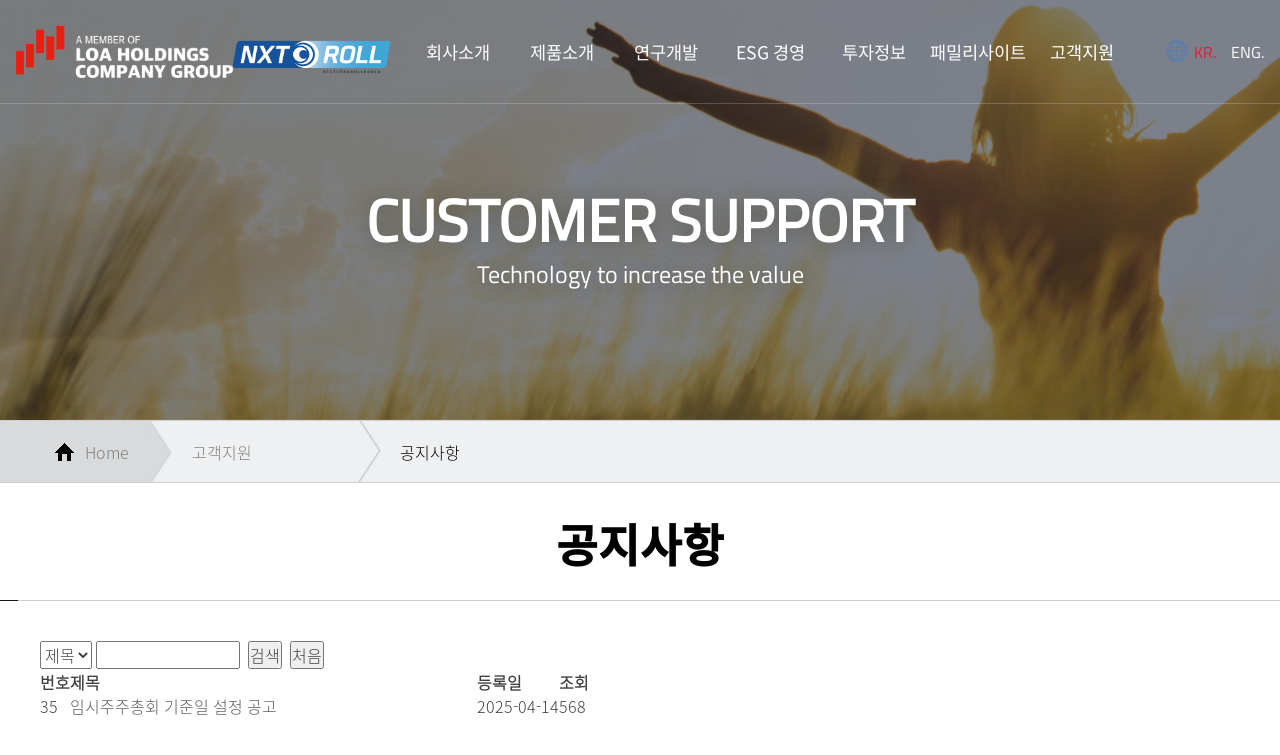

--- FILE ---
content_type: text/html
request_url: https://www.nexturn.co.kr/kor/customer/notice.html?code=notice&subcode=&page=2&bbsData=&search=&p=&searchstring=
body_size: 38942
content:
 <!DOCTYPE html>
<html lang="ko">

<head>
	<meta http-equiv="content-type" content="text/html; charset=utf-8" />
	<!-- 기본 메타 -->
	<meta http-equiv="X-UA-Compatible" content="IE=edge" />
	<meta name="viewport"
		content="width=device-width, initial-scale=1.0, minimum-scale=1.0, maximum-scale=1.0, user-scalable=no">
	<meta name="naver-site-verification" content="f81dc0b9b13591076a6dab958564f9d3e578241d" />

	<!-- Open Graph -->
	<meta property="og:type" content="website">
	<meta property="og:title" content="(주)넥스턴앤롤코리아 - 가치를 높이는 기술">
	<meta property="og:description" content="CNC,자동선반,스마트공장,의료로봇,굴착기,산업차량,휠로더 / 백호로더,특수장비,Cylinder Parts">
	<meta property="og:url" content="http://www.nexturn.co.kr">
	<link rel="canonical" href="https://www.nexturn.co.kr/">


	<link rel="stylesheet" href="../css/bootstrap.min.css" />
	<link rel="stylesheet" type="text/css" href="../css/sub_style.css?v=251013" />
	<link rel="stylesheet" type="text/css" href="../css/slick-theme.css" />
	<link rel="stylesheet" type="text/css" href="../css/slick.css" />
	<link rel="stylesheet" type="text/css" href="../css/flexslider.css" />
	<link rel="stylesheet" type="text/css" href="../css/flexslider_custom.css" />
	<!-- <link rel="stylesheet" type="text/css" href="../css/layout.css" /> -->

	<script src="../js/jquery.min.js"></script>
	<script src="../js/jquery-1.9.0.min.js"></script>
	<script src="../js/jquery-ui-1.9.2.custom.min.js"></script>
	<style type="text/css">
		.top_size {
			margin-top: -15px;
		}
	</style>
	<script type="text/javascript">
		var check_nav_scroll = 'Y';
		var this_pnames = $(location).attr('pathname').split("/");
		var this_pname = this_pnames[this_pnames.length - 1];

		function updateLogo() {
			var winWidth = $(window).width();
			var scrollTop = $(window).scrollTop();

			if (winWidth <= 768) {
				// 모바일: 항상 loa 이미지
				$(".logo > a > img.logo1").attr("src", "../images/gnb/logo_loa.png");
			} else {
				// PC: 스크롤 위치에 따라 이미지 변경
				if (scrollTop === 0) {
					$(".logo > a > img.logo1").attr("src", "../images/gnb/logo_loa_ov.png");
				} else {
					$(".logo > a > img.logo1").attr("src", "../images/gnb/logo_loa.png");
				}
			}
		}

		// 최초 실행
		updateLogo();

		// 창 크기 변경 시
		$(window).on("resize", function () {
			updateLogo();
		});


		$(window).scroll(function () {
			var win_wid3 = $(window).width();
			var path = window.location.href;
			if (win_wid3 > 799) {
				if ($(this).scrollTop() > 0 && check_nav_scroll == 'Y') {
					$(".logo > a > img.logo1").attr("src", "../images/gnb/logo_loa.png");
					$(".logo > a > img.logo2").attr("src", "../images/gnb/logo.png");
					if (path.indexOf('#tap_go') !== -1) {
						$(".area_header").addClass("ah_bg");
					} else {
						$(".area_header").addClass("ah_bg", 500);
					}

					$(".gnb > li > a").addClass("minimize");
					$(".toplink li a").addClass("tlc");



					check_nav_scroll = 'N';

					/*
		
					$( ".logo" ).hide( "0", function() {
								//$(".logo2").show();
						  });
					$(".area_header").addClass("ah_bg",500);
					*/


				} else if ($(this).scrollTop() == 0) {
					$(".logo > a > img.logo1").attr("src", "../images/gnb/logo_loa_ov.png");
					$(".logo > a > img.logo2").attr("src", "../images/gnb/logo.png");
					$(".area_header").stop().removeClass("ah_bg");
					$(".gnb > li > a").removeClass("minimize");
					$(".toplink li a").removeClass("tlc");

					check_nav_scroll = 'Y';
					/*
	
	
					$( ".logo2" ).hide( "0", function() {
							$(".logo").show();
					 });
					$(".area_header").removeClass("ah_bg",200);
					*/
				}
			} else {
				//$(".area_header").stop().removeClass("ah_bg");
			}





		});


	</script>

	<script type="text/javascript" src="../js/slick.js"></script>
	<script src="../js/main.js"></script>
	<script src="../js/news.js"></script>
	<script src="../js/woosloopV3.js"></script>
	<script type="text/javascript" src="../js/ft_mobile.js"></script>
	<script src="../js/jquery.easing.1.3.js"></script>
	<script type="text/javascript" src="../js/scrolltopcontrol.js"></script>
	<script type="text/javascript" src="../js/common_new.js"></script>
	<script type="text/javascript" src="../js/jquery.flexslider-min.js"></script>
	<script type="text/javascript" src="../js/demo.js"></script>
<meta name="keywords" content="CNC,자동선반,스마트공장,의료로봇,굴착기,산업차량,휠로더 / 백호로더,특수장비,Cylinder Parts"/>
<meta name="description" content="CNC,자동선반,스마트공장,의료로봇,굴착기,산업차량,휠로더 / 백호로더,특수장비,Cylinder Parts"/>
<title>(주)넥스턴앤롤코리아-가치를 높이는 기술 공지사항</title>
<SCRIPT LANGUAGE="JavaScript">
<!--
	var lang = "kor";



//-->
</SCRIPT>
 <script language="javascript" src="https://www.nexturn.co.kr/board_utf8/boardScript.js"></script>

<script type="text/javascript" src="https://www.nexturn.co.kr/SmartEditor2/js/HuskyEZCreator.js" charset="utf-8"></script>

<script languge="javascript" src="https://www.nexturn.co.kr/board_utf8/calendar.js"></script>


		<style type="text/css">
	.bbs{width:100%px;clear:both; padding-top:0px;}
	</style>
	<link href="https://www.nexturn.co.kr/board_utf8/bbs_resource.css" rel="stylesheet" type="text/css" />
	

</head>
<body>

<!-- 링크 건너뛰기 -->
<div id="skipnavi">
	<a href="#contents">Skip to Content</a>
	<a href="#nav">Skip to Menu</a>
</div>
<!-- //링크 건너뛰기 -->

<div id="wrap" >
	<div id="header" >
		<!-- 메인네비게이션 -->
		<div class="area_header">
		<!-- gnb_area -->
		<div class="gnb_area">
			<!-- <h1 class="logo">
				<a href="../main/main.html">
					<img src="../images/gnb/logo_loa_ov.png?v=250512" class="logo1 logo-default" alt="로고"/>
					<img src="../images/gnb/logo_loa.png?v=250512" class="logo1 logo-floating" alt="로고"/>
				</a>
				<a href="../main/main.html">
					<img src="../images/gnb/logo_ov.png?v=250512"   class="logo2 logo-default" alt="로고"/>
					<img src="../images/gnb/logo.png?v=250512"   class="logo2 logo-floating" alt="로고"/>
				</a>
			</h1> -->
			<h1 class="logo">
				<a href="../main/main.html" class="logo1">
				</a>
				<a href="../main/main.html" class="logo2">
				</a>
			</h1>

			<!-- gnb -->
			<ul class='gnb'>
			
			<li> <a href="http://www.nexturn.co.kr/kor/about/greeting.html"  class="active_non">회사소개</a>
              <!-- 2Depth -->
              <ul class='gnb_sub gnb_sub1'>
							<li ><a href="http://www.nexturn.co.kr/kor/about/greeting.html">인사말</a></li>
							<li ><a href="http://www.nexturn.co.kr/kor/about/overview.html">회사개요</a></li>
							<li ><a href="http://www.nexturn.co.kr/kor/about/history.html">회사연혁</a></li>
							<li ><a href="http://www.nexturn.co.kr/kor/about/management.html">경영방침</a></li>
							<li ><a href="http://www.nexturn.co.kr/kor/about/loaction.html">오시는 길</a></li>
			
              </ul>
            </li>
			
			<li> <a href="http://www.nexturn.co.kr/kor/product/cnc_lathe.html"  class="active_non">제품소개</a>
              <!-- 2Depth -->
              <ul class='gnb_sub gnb_sub2'>
							<li ><a href="http://www.nexturn.co.kr/kor/product/cnc_lathe.html">CNC자동선반</a></li>
							<li ><a href="http://www.nexturn.co.kr/kor/product/smart_factory.html">자동선반 스마트공장</a></li>
							<li ><a href="http://www.nexturn.co.kr/kor/product/medical.html">의료로봇</a></li>
							<li ><a href="http://www.nexturn.co.kr/kor/product/excavator_ov.html">굴착기</a></li>
							<li ><a href="http://www.nexturn.co.kr/kor/product/industrial.html">산업차량</a></li>
							<li ><a href="http://www.nexturn.co.kr/kor/product/loder.html">휠로더 / 백호로더</a></li>
							<li ><a href="http://www.nexturn.co.kr/kor/product/special_eq.html">특수장비</a></li>
							<li ><a href="http://www.nexturn.co.kr/kor/product/cylinder.html">Cylinder Parts</a></li>
			
              </ul>
            </li>
			
			<li> <a href="http://www.nexturn.co.kr/kor/rnd/medical_robot.html"  class="active_non">연구개발</a>
              <!-- 2Depth -->
              <ul class='gnb_sub gnb_sub3'>
							<li ><a href="http://www.nexturn.co.kr/kor/rnd/medical_robot.html">중재시술 로봇시스템</a></li>
							<li ><a href="http://www.nexturn.co.kr/kor/rnd/plan_ability.html">설계능력</a></li>
							<li ><a href="http://www.nexturn.co.kr/kor/rnd/pro_dep.html">제품개발능력</a></li>
							<li ><a href="http://www.nexturn.co.kr/kor/rnd/cerfification.html">특허 및 인증</a></li>
							<li ><a href="http://www.nexturn.co.kr/kor/rnd/rnd_history.html">연구개발 실적</a></li>
			
              </ul>
            </li>
			
			<li> <a href="http://www.nexturn.co.kr/kor/esg/ethical_management.html"  class="active_non">ESG 경영</a>
              <!-- 2Depth -->
              <ul class='gnb_sub gnb_sub4'>
							<li ><a href="http://www.nexturn.co.kr/kor/esg/ethical_management.html">윤리경영</a></li>
							<li ><a href="http://www.nexturn.co.kr/kor/esg/ethics_course.html">윤리강령</a></li>
							<li ><a href="http://www.nexturn.co.kr/kor/esg/complaint.html">부정부패신고센터</a></li>
			
              </ul>
            </li>
			
			<li> <a href="http://www.nexturn.co.kr/kor/ir/stockinfo.html"  class="active_non">투자정보</a>
              <!-- 2Depth -->
              <ul class='gnb_sub gnb_sub5'>
							<li ><a href="http://www.nexturn.co.kr/kor/ir/stockinfo.html">주가정보</a></li>
							<li ><a href="http://www.nexturn.co.kr/kor/ir/financial_data.html">재무정보</a></li>
							<li ><a href="http://www.nexturn.co.kr/kor/ir/disclosure.html">공시정보</a></li>
			
              </ul>
            </li>
			
			<li> <a href="http://www.nexturn.co.kr/kor/family/loanco.html"  class="active_non">패밀리사이트</a>
              <!-- 2Depth -->
              <ul class='gnb_sub gnb_sub6'>
							<li ><a href="http://www.nexturn.co.kr/kor/family/loanco.html">㈜로아앤코</a></li>
							<li ><a href="http://www.nexturn.co.kr/kor/family/sl_energy.html">㈜에스엘에너지</a></li>
							<li ><a href="http://www.nexturn.co.kr/kor/family/studiosantaent.html">㈜스튜디오산타클로스엔터테인먼트</a></li>
							<li ><a href="http://www.nexturn.co.kr/kor/family/nexturn.html">㈜넥스턴앤롤코리아</a></li>
							<li ><a href="http://www.nexturn.co.kr/kor/family/mirae.html">미래산업㈜</a></li>
							<li ><a href="http://www.nexturn.co.kr/kor/family/ev_advanced.html">㈜이브이첨단소재</a></li>
							<li ><a href="http://www.nexturn.co.kr/kor/family/dynamic.html">㈜다이나믹디자인</a></li>
							<li ><a href="http://www.nexturn.co.kr/kor/family/sc.html">에쓰씨엔지니어링㈜</a></li>
							<li ><a href="http://www.nexturn.co.kr/kor/family/cellontech.html">셀론텍㈜</a></li>
			
              </ul>
            </li>
			
			<li> <a href="http://www.nexturn.co.kr/kor/customer/notice.html"  class="active">고객지원</a>
              <!-- 2Depth -->
              <ul class='gnb_sub gnb_sub7'>
							<li ><a href="http://www.nexturn.co.kr/kor/customer/notice.html">공지사항</a></li>
							<li ><a href="http://www.nexturn.co.kr/kor/customer/catalogue.html">E-카탈로그</a></li>
							<li ><a href="http://www.nexturn.co.kr/kor/customer/movie.html">홍보동영상</a></li>
							<li ><a href="http://www.nexturn.co.kr/kor/customer/contact.html">Contact Us</a></li>
							<li ><a href="http://www.nexturn.co.kr/kor/customer/estimation.html">견적문의</a></li>
							<li ><a href="http://www.nexturn.co.kr/kor/customer/as.html">A/S문의</a></li>
			
              </ul>
            </li>
			
			</ul>

			<!-- 모바일 및 탭 메뉴 -->
			<div id="" class="header">
				<div id="m_top_area" class="gnbM">
					<ul>
						<li class="btn_menu"><img src="../images/gnb/btn_gnb_menu.png"  class="menu" style="width:45px; "  alt=""/></li>
						<li class="btn_menu2"><img src="../images/gnb/btn_gnb_menu2.png"  class="menu" style="width:45px; "  alt=""/></li>
						<!-- <li class="logo"><a href="../main/main.html"><img src="../images/sub00/logo.png" alt=""/></a></li> -->
					</ul>
				</div>
				<div class="lnb">
					<div class="top">
						<div class="top_tit">Menu</div>
						<div class="btn"><img src="../images/gnb/btn_gnbclose.png"alt="close" / ></div>
					</div>
					<div class="menubar-inbox">
						<ul class="menubar-list-menu">

															<li>

								<a href="http://www.nexturn.co.kr/kor/about/greeting.html" class="fir "><span>회사소개</span></a>
								  <!-- 2Depth -->
								 <ul class="menubar-sub">
																	<li >
									<a href="http://www.nexturn.co.kr/kor/about/greeting.html" class="fir2_non ">인사말</a>
																		</li>
																	<li >
									<a href="http://www.nexturn.co.kr/kor/about/overview.html" class="fir2_non ">회사개요</a>
																		</li>
																	<li >
									<a href="http://www.nexturn.co.kr/kor/about/history.html" class="fir2_non ">회사연혁</a>
																		</li>
																	<li >
									<a href="http://www.nexturn.co.kr/kor/about/management.html" class="fir2_non ">경영방침</a>
																		</li>
																	<li >
									<a href="http://www.nexturn.co.kr/kor/about/loaction.html" class="fir2_non ">오시는 길</a>
																		</li>
								
								  </ul>
								</li>
																<li>

								<a href="http://www.nexturn.co.kr/kor/product/cnc_lathe.html" class="fir "><span>제품소개</span></a>
								  <!-- 2Depth -->
								 <ul class="menubar-sub">
																	<li >
									<a href="http://www.nexturn.co.kr/kor/product/cnc_lathe.html" class="fir2_non ">CNC자동선반</a>
																		</li>
																	<li >
									<a href="http://www.nexturn.co.kr/kor/product/smart_factory.html" class="fir2_non ">자동선반 스마트공장</a>
																		</li>
																	<li >
									<a href="http://www.nexturn.co.kr/kor/product/medical.html" class="fir2_non ">의료로봇</a>
																		</li>
																	<li >
									<a href="http://www.nexturn.co.kr/kor/product/excavator_ov.html" class="fir2_non ">굴착기</a>
																		</li>
																	<li >
									<a href="http://www.nexturn.co.kr/kor/product/industrial.html" class="fir2_non ">산업차량</a>
																		</li>
																	<li >
									<a href="http://www.nexturn.co.kr/kor/product/loder.html" class="fir2_non ">휠로더 / 백호로더</a>
																		</li>
																	<li >
									<a href="http://www.nexturn.co.kr/kor/product/special_eq.html" class="fir2_non ">특수장비</a>
																		</li>
																	<li >
									<a href="http://www.nexturn.co.kr/kor/product/cylinder.html" class="fir2_non ">Cylinder Parts</a>
																		</li>
								
								  </ul>
								</li>
																<li>

								<a href="http://www.nexturn.co.kr/kor/rnd/medical_robot.html" class="fir "><span>연구개발</span></a>
								  <!-- 2Depth -->
								 <ul class="menubar-sub">
																	<li >
									<a href="http://www.nexturn.co.kr/kor/rnd/medical_robot.html" class="fir2_non ">중재시술 로봇시스템</a>
																		</li>
																	<li >
									<a href="http://www.nexturn.co.kr/kor/rnd/plan_ability.html" class="fir2_non ">설계능력</a>
																		</li>
																	<li >
									<a href="http://www.nexturn.co.kr/kor/rnd/pro_dep.html" class="fir2_non ">제품개발능력</a>
																		</li>
																	<li >
									<a href="http://www.nexturn.co.kr/kor/rnd/cerfification.html" class="fir2_non ">특허 및 인증</a>
																		</li>
																	<li >
									<a href="http://www.nexturn.co.kr/kor/rnd/rnd_history.html" class="fir2_non ">연구개발 실적</a>
																		</li>
								
								  </ul>
								</li>
																<li>

								<a href="http://www.nexturn.co.kr/kor/esg/ethical_management.html" class="fir "><span>ESG 경영</span></a>
								  <!-- 2Depth -->
								 <ul class="menubar-sub">
																	<li >
									<a href="http://www.nexturn.co.kr/kor/esg/ethical_management.html" class="fir2_non ">윤리경영</a>
																		</li>
																	<li >
									<a href="http://www.nexturn.co.kr/kor/esg/ethics_course.html" class="fir2_non ">윤리강령</a>
																		</li>
																	<li >
									<a href="http://www.nexturn.co.kr/kor/esg/complaint.html" class="fir2_non ">부정부패신고센터</a>
																		</li>
								
								  </ul>
								</li>
																<li>

								<a href="http://www.nexturn.co.kr/kor/ir/stockinfo.html" class="fir "><span>투자정보</span></a>
								  <!-- 2Depth -->
								 <ul class="menubar-sub">
																	<li >
									<a href="http://www.nexturn.co.kr/kor/ir/stockinfo.html" class="fir2_non ">주가정보</a>
																		</li>
																	<li >
									<a href="http://www.nexturn.co.kr/kor/ir/financial_data.html" class="fir2_non ">재무정보</a>
																		</li>
																	<li >
									<a href="http://www.nexturn.co.kr/kor/ir/disclosure.html" class="fir2_non ">공시정보</a>
																		</li>
								
								  </ul>
								</li>
																<li>

								<a href="http://www.nexturn.co.kr/kor/family/loanco.html" class="fir "><span>패밀리사이트</span></a>
								  <!-- 2Depth -->
								 <ul class="menubar-sub">
																	<li >
									<a href="http://www.nexturn.co.kr/kor/family/loanco.html" class="fir2_non ">㈜로아앤코</a>
																		</li>
																	<li >
									<a href="http://www.nexturn.co.kr/kor/family/sl_energy.html" class="fir2_non ">㈜에스엘에너지</a>
																		</li>
																	<li >
									<a href="http://www.nexturn.co.kr/kor/family/studiosantaent.html" class="fir2_non ">㈜스튜디오산타클로스엔터테인먼트</a>
																		</li>
																	<li >
									<a href="http://www.nexturn.co.kr/kor/family/nexturn.html" class="fir2_non ">㈜넥스턴앤롤코리아</a>
																		</li>
																	<li >
									<a href="http://www.nexturn.co.kr/kor/family/mirae.html" class="fir2_non ">미래산업㈜</a>
																		</li>
																	<li >
									<a href="http://www.nexturn.co.kr/kor/family/ev_advanced.html" class="fir2_non ">㈜이브이첨단소재</a>
																		</li>
																	<li >
									<a href="http://www.nexturn.co.kr/kor/family/dynamic.html" class="fir2_non ">㈜다이나믹디자인</a>
																		</li>
																	<li >
									<a href="http://www.nexturn.co.kr/kor/family/sc.html" class="fir2_non ">에쓰씨엔지니어링㈜</a>
																		</li>
																	<li >
									<a href="http://www.nexturn.co.kr/kor/family/cellontech.html" class="fir2_non ">셀론텍㈜</a>
																		</li>
								
								  </ul>
								</li>
																<li>

								<a href="http://www.nexturn.co.kr/kor/customer/notice.html" class="fir active"><span>고객지원</span></a>
								  <!-- 2Depth -->
								 <ul class="menubar-sub">
																	<li >
									<a href="http://www.nexturn.co.kr/kor/customer/notice.html" class="fir2_non ">공지사항</a>
																		</li>
																	<li >
									<a href="http://www.nexturn.co.kr/kor/customer/catalogue.html" class="fir2_non ">E-카탈로그</a>
																		</li>
																	<li >
									<a href="http://www.nexturn.co.kr/kor/customer/movie.html" class="fir2_non ">홍보동영상</a>
																		</li>
																	<li >
									<a href="http://www.nexturn.co.kr/kor/customer/contact.html" class="fir2_non ">Contact Us</a>
																		</li>
																	<li >
									<a href="http://www.nexturn.co.kr/kor/customer/estimation.html" class="fir2_non ">견적문의</a>
																		</li>
																	<li >
									<a href="http://www.nexturn.co.kr/kor/customer/as.html" class="fir2_non ">A/S문의</a>
																		</li>
								
								  </ul>
								</li>
								

						</ul>
					</div>



					<div class="sidebar-bg"></div>
					<script type="text/javascript">
						$(window).load(function () {

						$('.menubar-sub').hide();

						$('.menubar-list-menu li .active').next().show();
						/*$('.menubar-list-menu li .fir:first').addClass('active').next().slideUp(300);*/
							$('.menubar-list-menu li .fir').click(function () {
								if ($(this).next().is(':hidden')) {
								$('.menubar-list-menu li ul li .fir2').removeClass('active').next().slideUp(300);
								$('.menubar-list-menu li ul li .fir2_not').removeClass('active').next().slideUp(300);

								$('.menubar-list-menu li .fir').removeClass('active').next().slideUp(300);
								$(this).toggleClass('active').next().slideDown(300);
								}else{
									$(this).toggleClass('active').next().slideUp(300);
								}
								return false;
							});

						$('.menubar-sub2').hide();
						$('.menubar-sub li .active').next().show();
						/*$('.menubar-list-menu li .fir:first').addClass('active').next().slideUp(300);*/
							$('.menubar-list-menu li ul li .fir2').click(function () {
								if ($(this).next().is(':hidden')) {
								$('.menubar-list-menu li ul li .fir2').removeClass('active').next().slideUp(300);
								$('.menubar-list-menu li ul li .fir2_not').removeClass('active').next().slideUp(300);
								$(this).toggleClass('active').next().slideDown(300);
								}else{
									$(this).toggleClass('active').next().slideUp(300);
								}
								return false;
							});
						});
					</script>

				</div>
			</div>

			<!-- 언어 -->
			<div class="toplink">
				<ul>
					<li><a class="kor" href="/kor/customer/notice.html">KR.</a></li>
					<li><a class="eng" href="/eng/customer/notice.html">ENG.</a></li>
				</ul>
			</div>




		</div><!--// gnb_area -->





</div>
	</div>
	<!-- 비주얼 -->
	<div id="visual" class="visual_customer">
		<div class="vBox">
			<!-- <div  class="sTit">
							</div> -->
			<div class="sTxt">
				<span>Customer Support</span> <br/> Technology to increase the value			</div>
		</div>
	</div>


	<!-- 경로 -->
		<div id="path">
			<div class="pBox">
				<ul class="plink">
					<li class="home">Home</li>					<li>고객지원</li>
					<li class="last">공지사항</li>				</ul>
			</div>
		</div>


	<!-- 컨텐츠 -->
	<div id="container" >
		<!-- 세부컨텐츠 -->
		<div id="contents">
			<div id="sub_tit">공지사항</div>

      <!-- cont_detail -->
      <div class="cont_detail">

      <!-- 프로그램 -->
     <div class="bbs list" style="">

<div class="bbs">
<div id="bbs_search" >


 <form name="bbs_search_form" method="get" action="" onsubmit="return bbsSearchSendit();">
            <input type="hidden" name='code' value='notice' />
            <input type="hidden" name='subcode' value='' />
			<input type="hidden" name="p" value="" />

              <select name="search" class="select_box01" title="검색선택">
                    <option value="title" >제목</option>
                    <option value="content" >내용</option>
                  </select>
				  <input type="text" name="searchstring" value="" maxlength="20" style="width:144px;" title="검색할 내용"  class="input_box01" />
				   &nbsp;<button type="submit" title="검색" class="button1"><span>검색</span></button>&nbsp;
				  <button type="button" title="처음" onclick="location.href='?p=';"  class="button1"><span>처음</span></button>
            </form><!-- End of 폼(bbs_search_form) -->
</div>
<table summary="공지사항 게시판입니다." class="bbs">
<caption>공지사항 목록 게시판</caption>
<form name=bbs_form method=post action="https://www.nexturn.co.kr/board_utf8/bbs_del.php" >
<input type="hidden" name=Act value=selectDel />
<input type="hidden" name="doc_url" value="/kor/customer/notice.html" />
<input type="hidden" name="code" value="notice" />
<input type="hidden" name="subcode" value="" />
<input type="hidden" name="sd" value="../../bbsDown/notice" />
<input type="hidden" name="bbs_lang" value="kor" />


<thead>
	<tr>
		<th scope="col" class="no"><p>번호</p></th>
			<th scope="col" class="tit"><p>제목</p></th>
	<th scope="col" class="date"><p>등록일</p></th>
	<th scope="col" class="hit">조회</th>
	</tr>
</thead>

<tfoot>
	<tr>
		<td colspan="4">

		<a href='/kor/customer/notice.html?code=notice&subcode=&page=1&bbsData=&search=&p=&searchstring='>&lt;</a>  <a href='/kor/customer/notice.html?code=notice&subcode=&page=1&bbsData=&search=&p=&searchstring='>1</a>  <span class='page_sel'>2</span> <a href='/kor/customer/notice.html?code=notice&subcode=&page=3&bbsData=&search=&p=&searchstring='>3</a>  <a href='/kor/customer/notice.html?code=notice&subcode=&page=4&bbsData=&search=&p=&searchstring='>4</a> <a href='/kor/customer/notice.html?code=notice&subcode=&page=3&bbsData=&search=&p=&searchstring='>&gt;</a> 
		</td>
	</tr>
	<tr>
		<td colspan="4" class="footer_bt">
		 				</td>
	</tr>


</tfoot>
<tbody>


<tr><td class="no" >35</td>
<td class="tit"> <a href='?p=&code=notice&subcode=&page=2&bbsData=bm89MzI4||&mode=view'>임시주주총회 기준일 설정 공고</a>        	</td>
<td class="date">2025-04-14</td>
<td class="hit">568</td>
</tr>
<tr><td class="no" >34</td>
<td class="tit"> <a href='?p=&code=notice&subcode=&page=2&bbsData=bm89MzI3||&mode=view'>제25기 정기주주총회 소집통지서</a>        	</td>
<td class="date">2025-03-17</td>
<td class="hit">416</td>
</tr>
<tr><td class="no" >33</td>
<td class="tit"> <a href='?p=&code=notice&subcode=&page=2&bbsData=bm89MzIy||&mode=view'>(주)넥스턴바이오사이언스 유상증자(소액공모) 일반공모 안내</a>        	</td>
<td class="date">2025-01-09</td>
<td class="hit">854</td>
</tr>
<tr><td class="no" >32</td>
<td class="tit"> <a href='?p=&code=notice&subcode=&page=2&bbsData=bm89MzEx||&mode=view'>제24기 정기주주총회 소집통지서</a>        	</td>
<td class="date">2024-03-14</td>
<td class="hit">1,584</td>
</tr>
<tr><td class="no" >31</td>
<td class="tit"> <a href='?p=&code=notice&subcode=&page=2&bbsData=bm89Mjk4||&mode=view'>액면병합에 따른  신주권 교부 안내</a>        	</td>
<td class="date">2023-03-29</td>
<td class="hit">2,573</td>
</tr>
<tr><td class="no" >30</td>
<td class="tit"> <a href='?p=&code=notice&subcode=&page=2&bbsData=bm89Mjk3||&mode=view'>2022년 감사보고서 및 사업보고서 제출 안내의 건</a>        	</td>
<td class="date">2023-03-23</td>
<td class="hit">1,954</td>
</tr>
<tr><td class="no" >29</td>
<td class="tit"> <a href='?p=&code=notice&subcode=&page=2&bbsData=bm89Mjk2||&mode=view'>제23기 정기주주총회 소집통지서</a>        	</td>
<td class="date">2023-03-15</td>
<td class="hit">1,777</td>
</tr>
<tr><td class="no" >28</td>
<td class="tit"> <a href='?p=&code=notice&subcode=&page=2&bbsData=bm89Mjg4||&mode=view'>주식명의개서 정지공고</a>        	</td>
<td class="date">2022-09-07</td>
<td class="hit">2,227</td>
</tr>
<tr><td class="no" >27</td>
<td class="tit"> <a href='?p=&code=notice&subcode=&page=2&bbsData=bm89Mjgx||&mode=view'>존경하는 주주님들께</a>        	</td>
<td class="date">2021-08-26</td>
<td class="hit">7,123</td>
</tr>
<tr><td class="no" >26</td>
<td class="tit"> <a href='?p=&code=notice&subcode=&page=2&bbsData=bm89Mjc3||&mode=view'>존경하는 주주님들께</a>        	</td>
<td class="date">2021-08-24</td>
<td class="hit">4,021</td>
</tr>
<tr><td class="no" >25</td>
<td class="tit"> <a href='?p=&code=notice&subcode=&page=2&bbsData=bm89Mjc1||&mode=view'>존경하는 주주 여러분께</a>        	</td>
<td class="date">2021-08-18</td>
<td class="hit">4,453</td>
</tr>
<tr><td class="no" >24</td>
<td class="tit"> <a href='?p=&code=notice&subcode=&page=2&bbsData=bm89Mjcz||&mode=view'>신주발행공고</a>        	</td>
<td class="date">2021-06-04</td>
<td class="hit">3,537</td>
</tr>


</tbody>
</form>
</table>
</div>
</div>      <!-- //프로그램 -->

      </div>
      <!-- // cont_detail -->


		</div>
		<!-- 세부컨텐츠 끝 -->
	</div>
	<!-- 컨텐츠 끝 -->

<!-- 카피라이터 -->
<div id="footerW">
  <div id="quick_top"></div>
<!-- <div class="copy_top">
	<a href="http://www.simtos.org/kor/visitor/VisitComreg1.do?i_no=1200667&r_no=5A5" target="_blank"><img src="../images/common/banner.gif" alt=""></a>
</div> -->
<footer id="footer">
    <div class="foot_util">
		<ul>
					<li class="m01"><!-- <a href="http://www.nexturn.co.kr/kor/about/greeting.html"  class="active_non"><span>회사소개</span></a> -->
			<span>회사소개</span>

              <!-- 2Depth -->
              <ul>
							<li><a href="http://www.nexturn.co.kr/kor/about/greeting.html">인사말</a></li>
							<li><a href="http://www.nexturn.co.kr/kor/about/overview.html">회사개요</a></li>
							<li><a href="http://www.nexturn.co.kr/kor/about/history.html">회사연혁</a></li>
							<li><a href="http://www.nexturn.co.kr/kor/about/management.html">경영방침</a></li>
							<li><a href="http://www.nexturn.co.kr/kor/about/loaction.html">오시는 길</a></li>
			
              </ul>
            </li>
						<li class="m02"><!-- <a href="http://www.nexturn.co.kr/kor/product/cnc_lathe.html"  class="active_non"><span>제품소개</span></a> -->
			<span>제품소개</span>

              <!-- 2Depth -->
              <ul>
							<li><a href="http://www.nexturn.co.kr/kor/product/cnc_lathe.html">CNC자동선반</a></li>
							<li><a href="http://www.nexturn.co.kr/kor/product/smart_factory.html">자동선반 스마트공장</a></li>
							<li><a href="http://www.nexturn.co.kr/kor/product/medical.html">의료로봇</a></li>
							<li><a href="http://www.nexturn.co.kr/kor/product/excavator_ov.html">굴착기</a></li>
							<li><a href="http://www.nexturn.co.kr/kor/product/industrial.html">산업차량</a></li>
							<li><a href="http://www.nexturn.co.kr/kor/product/loder.html">휠로더 / 백호로더</a></li>
							<li><a href="http://www.nexturn.co.kr/kor/product/special_eq.html">특수장비</a></li>
							<li><a href="http://www.nexturn.co.kr/kor/product/cylinder.html">Cylinder Parts</a></li>
			
              </ul>
            </li>
						<li class="m03"><!-- <a href="http://www.nexturn.co.kr/kor/rnd/medical_robot.html"  class="active_non"><span>연구개발</span></a> -->
			<span>연구개발</span>

              <!-- 2Depth -->
              <ul>
							<li><a href="http://www.nexturn.co.kr/kor/rnd/medical_robot.html">중재시술 로봇시스템</a></li>
							<li><a href="http://www.nexturn.co.kr/kor/rnd/plan_ability.html">설계능력</a></li>
							<li><a href="http://www.nexturn.co.kr/kor/rnd/pro_dep.html">제품개발능력</a></li>
							<li><a href="http://www.nexturn.co.kr/kor/rnd/cerfification.html">특허 및 인증</a></li>
							<li><a href="http://www.nexturn.co.kr/kor/rnd/rnd_history.html">연구개발 실적</a></li>
			
              </ul>
            </li>
						<li class="m04"><!-- <a href="http://www.nexturn.co.kr/kor/esg/ethical_management.html"  class="active_non"><span>ESG 경영</span></a> -->
			<span>ESG 경영</span>

              <!-- 2Depth -->
              <ul>
							<li><a href="http://www.nexturn.co.kr/kor/esg/ethical_management.html">윤리경영</a></li>
							<li><a href="http://www.nexturn.co.kr/kor/esg/ethics_course.html">윤리강령</a></li>
							<li><a href="http://www.nexturn.co.kr/kor/esg/complaint.html">부정부패신고센터</a></li>
			
              </ul>
            </li>
						<li class="m05"><!-- <a href="http://www.nexturn.co.kr/kor/ir/stockinfo.html"  class="active_non"><span>투자정보</span></a> -->
			<span>투자정보</span>

              <!-- 2Depth -->
              <ul>
							<li><a href="http://www.nexturn.co.kr/kor/ir/stockinfo.html">주가정보</a></li>
							<li><a href="http://www.nexturn.co.kr/kor/ir/financial_data.html">재무정보</a></li>
							<li><a href="http://www.nexturn.co.kr/kor/ir/disclosure.html">공시정보</a></li>
			
              </ul>
            </li>
						<li class="m06"><!-- <a href="http://www.nexturn.co.kr/kor/family/loanco.html"  class="active_non"><span>패밀리사이트</span></a> -->
			<span>패밀리사이트</span>

              <!-- 2Depth -->
              <ul>
							<li><a href="http://www.nexturn.co.kr/kor/family/loanco.html">㈜로아앤코</a></li>
							<li><a href="http://www.nexturn.co.kr/kor/family/sl_energy.html">㈜에스엘에너지</a></li>
							<li><a href="http://www.nexturn.co.kr/kor/family/studiosantaent.html">㈜스튜디오산타클로스엔터테인먼트</a></li>
							<li><a href="http://www.nexturn.co.kr/kor/family/nexturn.html">㈜넥스턴앤롤코리아</a></li>
							<li><a href="http://www.nexturn.co.kr/kor/family/mirae.html">미래산업㈜</a></li>
							<li><a href="http://www.nexturn.co.kr/kor/family/ev_advanced.html">㈜이브이첨단소재</a></li>
							<li><a href="http://www.nexturn.co.kr/kor/family/dynamic.html">㈜다이나믹디자인</a></li>
							<li><a href="http://www.nexturn.co.kr/kor/family/sc.html">에쓰씨엔지니어링㈜</a></li>
							<li><a href="http://www.nexturn.co.kr/kor/family/cellontech.html">셀론텍㈜</a></li>
			
              </ul>
            </li>
						<li class="m07"><!-- <a href="http://www.nexturn.co.kr/kor/customer/notice.html"  class="active"><span>고객지원</span></a> -->
			<span>고객지원</span>

              <!-- 2Depth -->
              <ul>
							<li><a href="http://www.nexturn.co.kr/kor/customer/notice.html">공지사항</a></li>
							<li><a href="http://www.nexturn.co.kr/kor/customer/catalogue.html">E-카탈로그</a></li>
							<li><a href="http://www.nexturn.co.kr/kor/customer/movie.html">홍보동영상</a></li>
							<li><a href="http://www.nexturn.co.kr/kor/customer/contact.html">Contact Us</a></li>
							<li><a href="http://www.nexturn.co.kr/kor/customer/estimation.html">견적문의</a></li>
							<li><a href="http://www.nexturn.co.kr/kor/customer/as.html">A/S문의</a></li>
			
              </ul>
            </li>
			
		</ul>
	</div>
    <div id="fb_con">
        <div class="fb_content">
            <ul>
                <li class="copylogo"><img src="../images/common/copy_logo.png?v=251013" alt="" /></li>
                <li class="address">
                    <p><a href="../popup/privacy.html"
                            onclick="window.open(this.href,'','scrollbars=yes,width=800,height=700,top=0,left=0');return false;">개인정보취급방침</a>
                        &nbsp;&nbsp;|&nbsp;&nbsp;
                        <a href="../popup/email.html"
                            onclick="window.open(this.href,'','scrollbars=yes,width=800,height=700,top=0,left=0');return false;">이메일무단수집거부</a>
                    </p>
                    <p>본사 : 경기도 용인시 기흥구 기흥단지로121번길 35 &nbsp;&nbsp; <span class="number">TEL. 031-288-2088 / FAX.
                            031-288-2190</span> <br>
                        창원공장 : 경상남도 창원시 의창구 평산로 70번길 20(팔용동)</p>
                    <p class="copyinfo">ⓒ 2017 NEXTURN&ROLLKOREA CO., LTD. ALL RIGHTS RESERVED. </p>
                </li>
                <li class="copy_logo2">
                    <img src="../images/common/copy_logo_2.png?v=251013" alt="">
                </li>
            </ul>

        </div>
    </div>
</footer>

<script language="javascript">
    /* Madia */
    jQuery(function ($) {
        // Made
        var lastWidth = 0;
        var resize = function () {
            var currentWidth = $(this).width();
            if (lastWidth == 0) {
                //initial
                var status = currentWidth < 958 ? 'mobile' : (currentWidth >= 958 ? 'pc' : '');
            } else {
                var status = currentWidth < lastWidth ? 'mobile' : (currentWidth > lastWidth ? 'pc' : '');
            }

            if (status == 'mobile' && currentWidth < 958 && (lastWidth > 958 || lastWidth == 0)) {
                // Mobile

                /* Gnb */
                $(".util_wrap > ul > li > a").click(function () {
                    $(this).parent().toggleClass("on");
                });

                /* footer */
                $(".foot_util > ul > li > span").click(function () {

                    $(this).parent().toggleClass("on");

                });


            } else if (status == 'pc' && currentWidth >= 958 && (lastWidth < 958 || lastWidth == 0)) {
                // PC

                /* Gnb */
                $(".util_wrap > ul > li > a").unbind("click");

                /* footer */
                $(".foot_util > ul > li > span").unbind("click");

            }
            lastWidth = currentWidth;
        }

        $(window).resize(function () {
            resize();
        }).triggerHandler('resize');
    });


    /*
     *풋터 location_wrap 셋팅
     *@param String		("a,b,c,d")
     */
    function locationWrapSet(str) {

        var htmlStr = '<li class="home"><img src="/images/common/home.png" alt="home" /></li>';

        for (i = 0; i < str.split(",").length; i++) {

            if (i == str.split(",").length - 1) {
                htmlStr += '<li class="current_path">' + str.split(",")[i] + '</li>';
            } else {
                htmlStr += '<li>' + str.split(",")[i] + '</li>';
            }

        }

        $(".location_wrap > ul").html(htmlStr);

    }
</script>
<script type="text/javascript" src="http://wcs.naver.net/wcslog.js"></script>
<script type="text/javascript">
    if (!wcs_add) var wcs_add = {};
    wcs_add["wa"] = "744c9476acf438";
    wcs_do();
</script></div>
</body>
</html>

--- FILE ---
content_type: text/css
request_url: https://www.nexturn.co.kr/kor/css/sub_style.css?v=251013
body_size: 363
content:
@import url("default.css"); 
@import url("top_layout.css"); /* 네비게이션 설정 */
@import url("common.css"); /* 공통 세부 설정 */
@import url("content.css"); /* 세부컨텐츠 설정 */
/*@import url("mNavi.css");*/  /* 모바일네비 설정 */
@import url("main.css");  /* 모바일네비 설정 */
@import url("form.css"); /* FORM 설정 */

--- FILE ---
content_type: text/css
request_url: https://www.nexturn.co.kr/kor/css/slick.css
body_size: 3488
content:
/* Slider */

/*width, height 길이 지정 - box-sizing은 신경안써도 됨*/
.slick-slider {
	position:relative;
	display:block;
	box-sizing: border-box;
	-moz-box-sizing: border-box;
	-webkit-touch-callout: none;
	-webkit-user-select: none;
	-khtml-user-select: none;
	-moz-user-select: none;
	-ms-user-select: none;
	user-select: none;
	-ms-touch-action: none;
	touch-action: none;
	-webkit-tap-highlight-color: transparent;
	}

/*width, height 길이 지정*/
.slick-list {
	position:relative;
	overflow:hidden;
	display:block;
	margin:0;
	padding:0;
	}/*(움직이는 슬라이더 안의 사이즈) - 보이는 이미지가 4개인경우에 자동으로 가로길이가 정해지기 때문에 전체 가로 크기를 지정해줌 된다*/

/*안건드려도 되는 소스 (반응형은 제외)*/
.slick-list:focus {outline:none;}
.slick-list.dragging {cursor:pointer; cursor:hand;}
.slick-slider .slick-list, .slick-track, .slick-slide, .slick-slide img { -webkit-transform: translate3d(0, 0, 0); -moz-transform: translate3d(0, 0, 0); -ms-transform: translate3d(0, 0, 0); -o-transform: translate3d(0, 0, 0); transform: translate3d(0, 0, 0); }
.slick-track {position:relative; left:0; top:0; display:block; zoom:1;}/*슬라이더 되는 전체크기 class*/
.slick-track:before, .slick-track:after {content:""; display:table;}
.slick-track:after {clear:both;}
.slick-loading .slick-track {visibility:hidden;}

.slick-slide {
	float:left;
	/*height:100%;*/
	/*반응형일경우 height:100%를 없애도 된다.*/
	min-height:1px;
	display:none;
	}
.slick-slide img {
	display:block;
	 width: 100%;
	margin:0 auto;
	/*margin-top:10px;
	margin-bottom:10px;
	max-width:265px;*/
	}
.slick-slide.slick-loading img {display:none;}
.slick-slide.dragging img {pointer-events:none;}
.slick-initialized .slick-slide {display:block;}
.slick-loading .slick-slide {visibility:hidden;}
.slick-vertical .slick-slide {display:block; height:auto; border:1px solid transparent;}

/* Arrows - 화살표(화살표 모양 변경시에 slick.js에서 button 검색해서 이미지변경가능*/

/*화살표 사이즈 지정*/
.slick-prev, .slick-next {
	position:absolute;
	display:block;
	width:45px;
	height:67px;
	line-height:0;
	font-size:0;
	cursor:pointer;
	background:transparent;
	color:transparent;
	top:50%;
	/*margin-top:-22px;*/
	padding:0;
	border:none;
	outline:none;
	}

.slick-prev:focus, .slick-next:focus {
	outline:none;
	}

/*화살표 사이즈 위치지정*/
.slick-prev {left:-34px;}
.slick-next {right:-35px;}

/* Dots - 버튼이 있는 슬라이더를 이용할시에 필요한 css */
/*.slick-dots { position: absolute; bottom: -45px; list-style: none; display: block; text-align: center; padding: 0px; width: 100%; }
.slick-dots li { position: relative; display: inline-block; height: 20px; width: 20px; margin: 0px 5px; padding: 0px; cursor: pointer; }
.slick-dots li button { border: 0; background: transparent; display: block; height: 20px; width: 20px; outline: none; line-height: 0; font-size: 0; color: transparent; padding: 5px; cursor: pointer; outline: none; }
.slick-dots li button:focus { outline: none; }
.slick-dots li button:before { position: absolute; top: 0; left: 0; content: "\2022"; width: 20px; height: 20px; font-family: "slick"; font-size: 6px; line-height: 20px; text-align: center; color: black; opacity: 0.25; -webkit-font-smoothing: antialiased; -moz-osx-font-smoothing: grayscale; }
.slick-dots li.slick-active button:before { opacity: 0.75;}*/


--- FILE ---
content_type: text/css
request_url: https://www.nexturn.co.kr/kor/css/flexslider_custom.css
body_size: 2986
content:
#hero{width: 100%;margin-top:-114px;}

.flexslider {border:0;-webkit-border-radius: 0;-moz-border-radius: 0;-o-border-radius: 0;border-radius: 0;margin:0;overflow:hidden;-webkit-box-shadow: none;-moz-box-shadow: none;-o-box-shadow: none;box-shadow: none;}
.flexslider .slides img {width: 100%;display: block;max-width:2500px;margin:0 auto;}
.flex-control-nav {position: absolute;z-index:10;top:15%;}
.flex-control-paging li a {width:27px;height:25px;border-radius: 0;background:url(../images/main/mv_ic_off.png) no-repeat 0 0;background-size:contain;border:none !important;-webkit-box-shadow: none;-moz-box-shadow: none;-o-box-shadow: none;box-shadow: none;}
.flex-control-paging li a:hover,.flex-control-paging li a.flex-active {background:url(../images/main/mv_ic_on.png) no-repeat 0 0;background-size:contain;}
.flex-control-nav li {margin: 0 3px;}
.flex-direction-nav {height:90px;width: 100%;position: absolute;top:50%;left:0;margin: -50px 0 0;z-index:100;}
.flex-direction-nav li {overflow:visible;}
.flex-direction-nav a  {overflow:visible;width: 90px;height: 90px;margin: 0;opacity: 1;top:0;color: rgba(0,0,0,0.8);text-indent:-9999em;text-shadow: none;-webkit-transition:  all 0.3s ease-out;-moz-transition:  all 0.3s ease-out;transition:  all 0.3s ease-out;background-color: rgba(0,0,0,0.5) ;-webkit-box-shadow: none;-moz-box-shadow: none;-o-box-shadow: none;box-shadow: none;}
.flex-direction-nav .arrow {position: absolute;top:0;left:0;width: 90px;height: 90px;background: transparent url('../img/nav.png') no-repeat 5px 5px;z-index:200;}
.flex-direction-nav a.flex-next .arrow {background-position: -75px 5px ;}
.flex-direction-nav .flex-prev { left:0px; }
.flex-direction-nav .flex-next { right:0px; text-align: left;}
.flexslider:hover .flex-prev { left:0; opacity:1}
.flexslider:hover .flex-next { right:0; opacity:1}
.flexslider:hover .flex-prev:hover .arrow { left:0; background-position:5px -95px; background-color: #fff;}
.flexslider:hover .flex-next:hover .arrow { right:0; background-position: -75px -95px ;opacity:1;  background-color: #fff;}
.flexslider:hover .flex-prev:hover,
.flexslider:hover .flex-next:hover {background-color: #fff;	opacity:1;}

/************************* 모바일 및 탭 *******************************************************************************************************************************/

@media all and (max-width:1900px) {
	.flex-control-paging li a {width:20px;height:21px;}
	.flex-control-nav {top:16%;}
}

@media all and (max-width:1500px) {	
	.flex-control-nav {top:85%;}
}

@media all and (max-width:1023px) {
	#hero { /* margin-top:-29px;*/}
}

@media all and (min-width:1024px) and (max-width:1199px){
	
}

@media all and (max-width:665px) {
	#hero {margin-top:0;}
}
@media all and (min-width:640px) and (max-width:1023px){
	
}

@media all and (min-width:420px) and (max-width:639px){
	.flex-control-paging li a {width:16px;height:15px;}
	.flex-control-nav li {margin: 0 2px;}
} 

@media all and (max-width:419px) {
}

--- FILE ---
content_type: text/css
request_url: https://www.nexturn.co.kr/kor/css/default.css
body_size: 16313
content:
/*body 공통 속성*/


html,
body,
div,
span,
object,
iframe,
h1,
h2,
h3,
h4,
h5,
h6,
p,
img,
strong,
dl,
dt,
dd,
ol,
ul,
li,
fieldset,
form,
label,
legend,
table,
caption,
tbody,
tfoot,
thead,
tr,
th,
td,
address,
a,
select,
input,
textarea,
header,
footer,
section,
article,
aside,
nav,
hgroup,
details,
menu,
figure,
figcaption,
button {
	margin: 0;
	padding: 0;
}

@font-face {
	font-family: 'Lnoto';
	src:
		url('font/NotoSansKR-Light-Hestia.woff') format('woff'),
		url('font/NotoSansKR-Light-Hestia.otf') format('opentype');
}

@font-face {
	font-family: 'Rnoto';
	src:
		url('font/NotoSansKR-Regular-Hestia.woff') format('woff'),
		url('font/NotoSansKR-Regular-Hestia.otf') format('opentype');
}

@font-face {
	font-family: 'Mnoto';
	src:
		url('font/NotoSansKR-Medium-Hestia.woff') format('woff'),
		url('font/NotoSansKR-Medium-Hestia.otf') format('opentype');
}

@font-face {
	font-family: 'r_titillium';
	src:
		url('font/titillium-web.regular.woff') format('woff'),
		url('font/titillium-web.regular.ttf') format('truetype');
}

@font-face {
	font-family: 'sb_titillium';
	src:
		url('font/titillium-web.semibold.woff') format('woff'),
		url('font/titillium-web.semibold.ttf') format('truetype');
}

@font-face {
	font-family: 'b_titillium';
	src:
		url('font/titillium-web.bold.woff') format('woff'),
		url('font/titillium-web.bold.ttf') format('truetype');
}

@font-face {
	font-family: 'ESC';
	src: url('font/EncodeSansNormal-600-SemiBold.eot');
	src: local(※), url('font/EncodeSansNormal-600-SemiBold.woff') format('woff')
}


li,
ul,
ol,
dl {
	list-style: none
}

img {
	border: 0;
	vertical-align: top;
}

fieldset {
	border: 0;
}

ul {
	list-style: none;
	padding: 0;
	margin: 0;
}

i,
em,
address {
	font-style: normal;
}


html,
body {
	height: 100%;
}

body {
	font-size: 12pt;
	line-height: 150%;
	height: 100%;
	font-family: 'Lnoto', '돋움', 'Dotum', '굴림', 'Gulim', 'Lucida Grande', 'r_titillium', 'ESC', 'Tahoma', 'Verdana', 'AppleGothic', 'UnDotum', 'sans-serif';
	color: #3e3e3e;
	-webkit-text-size-adjust: none;
}

input.type-image {
	border: 0 none;
	padding: 0;
	margin: 0;
}

a:link {
	text-decoration: none;
	color: #575757;
}

a:visited {
	text-decoration: none;
	color: #575757;
}

a:hover {
	color: #575757;
	text-decoration: none;
}

a:active {
	text-decoration: none;
	background: none;
}

legend,
caption {
	width: 1px;
	height: 1px;
	font-size: 1px;
	overflow: hidden;
	visibility: hidden;
}

table {
	border-collapse: collapse;
	border-spacing: 0px;
}

/* UI Object */

body {
	background-color: #fff;

}


video,
audio,
object,
embed {
	border: 0px;
	vertical-align: middle;
	max-width: 100%;
	height: auto !important;
}


iframe {
	frameborder: 0;
	max-width: 100%;
	/*height:100%; */
	border: none;
}


/* 스킵네비게이션 */
#skipnavi {}

#skipnavi a {
	display: block;
	position: absolute;
	top: -1000px;
	left: 0;
	width: 100%;
	height: 1px;
	color: #222;
	overflow: hidden;
	z-index: 99999999;
}

#skipnavi a:focus,
#skipnavi a:hover,
#skipnavi a:active {
	top: 0px;
	left: 0;
	background-color: #e9e9e9;
	padding: 7px 0 5px;
	height: auto;
	color: #000;
	font-size: 12pt;
	text-align: center;
	text-decoration: none;
}



/*레이아웃 큰박스 */
#wrap {
	position: relative;
	width: 100%;
	padding: 0px;
	height: auto !important;
	margin: 0 auto 0px;
	background-position: center top;
}

#header {
	position: relative;
	width: 100%;
	min-width: 320px;
	height: 114px;
	padding: 0 0 0 0;
}

/*비주얼 */
#visual {
	margin: 0 auto;
	margin-top: -124px;
	width: 100%;
	min-width: 320px;
	height: 430px;
}

.visual_about {
	background: url('../images/about/bg_visual.jpg') #21365d;
	background-position: center top;
	background-repeat: no-repeat;
}

.visual_biz {
	background: url('../images/business/bg_visual.jpg') #000c30;
	background-position: center top;
	background-repeat: no-repeat;
}

.visual_prd {
	background: url('../images/product/bg_visual.jpg') #000c30;
	background-position: center top;
	background-repeat: no-repeat;
}

.visual_prd_excavator {
	background: url('../images/product/bg_visual_excavator.jpg') #000c30;
	background-position: center top;
	background-repeat: no-repeat;
}

.visual_customer {
	background: url('../images/customer/bg_visual.jpg') #7e7e7e;
	background-position: center top;
	background-repeat: no-repeat;
}

.visual_rnd {
	background: url('../images/rnd/bg_visual.jpg') #000c30;
	background-position: center top;
	background-repeat: no-repeat;
}

.visual_ir {
	background: url('../images/ir/bg_visual.jpg') #000c30;
	background-position: center top;
	background-repeat: no-repeat;
}

.visual_pr {
	background: url('../images/pr/bg_visual.jpg') #000c30;
	background-position: center top;
	background-repeat: no-repeat;
}

.visual_esg {
	background: url('../images/esg/bg_visual.jpg') #000c30;
	background-position: center top;
	background-repeat: no-repeat;
}


.vBox {
	margin: 0 auto;
	max-width: 1200px;
	min-width: 320px;
}

.vBox .sTxt {
	padding: 190px 0 0 0;
	font-family: 'r_titillium';
	font-size: 18pt;
	font-weight: normal;
	text-align: center;
	color: #fff;
	text-shadow: 1px 2px 20px #5c5b4f;
}

.vBox .sTxt span {
	font-size: 44pt;
	line-height: 140%;
	font-weight: bold;
	text-transform: uppercase;
	color: #fff;
}

.vBox .sTxt.black {
	color: #000;
}

.vBox .sTxt.black span {
	color: #000;
}


/*경로 */
#path {
	width: 100%;
	height: 63px;
	font-weight: normal;
	font-size: 10pt;
	background: url('../images/common/bg_path01.gif') 50% 0px no-repeat;
	border-top: 1px solid #cfcfcf;
	border-bottom: 1px solid #cfcfcf;
}

#path .pBox {
	margin: 0 auto;
	max-width: 1200px;
	min-width: 320px;
	width: 100%;
}

#path .plink {}

#path .plink li {
	display: inline-block;
	padding: 0 90px 0 17px;
	line-height: 63px;
	font-size: 12pt;
	color: #7e7e7e;
}

#path .plink .home {
	min-width: 132px;
	padding: 0 30px 0 45px;
	background: url('../images/common/home.png') 0 0;
	background-repeat: no-repeat;
}

#path .plink .last {
	padding-left: 55px;
	background: url('../images/common/path_arrow.png') 12px -2px no-repeat;
	color: #000;
}



/**** 컨텐츠  *****/
#container {
	overflow: hidden;
	width: 100%;
	min-width: 320px;
	width: 100%;
	height: 100%;
	padding-top: 30px;
	padding-bottom: 60px;
	background-repeat: no-repeat;
	background-position: right top;
}

/*세부컨텐츠*/
#contents {
	margin: 0px auto;
	width: 100%;
	min-width: 320px;
}

#contents img {
	width: 100%;
}

#contents_bbs {}

/* 타이틀 */
#sub_tit {
	margin: 0 auto;
	padding-bottom: 20px;
	width: 100%;
	max-width: 1500px;
	font-family: 'sb_titillium', 'Mnoto';
	font-size: 34pt;
	line-height: 150%;
	font-weight: bold;
	color: #000;
	text-align: center;
	background: url('../images/common/line_tit.gif') 0 87px no-repeat;
}

/* 컨텐츠배경 */
#cont_bg {
	width: 100%;
	padding: 50px 0;
	max-height: 649px;
}

#cont100 {
	margin-top: 40px;
	width: 100%;
}

.cont_detail {
	margin: 0 auto;
	padding-top: 40px;
	width: 100%;
	max-width: 1200px;
}





/*카피라이터 큰박스 */
#footerW {
	clear: both;
	width: 100%;
	padding: 0;
	font-size: 10pt;
	line-height: 160%;
	display: inline-block;
	background: #ececec;
	border-top: 1px solid #ccc;
}

#foot_util {
	max-width: 1200px;
	min-width: 320px;
	margin: 0 auto;
	padding-top: 22px;
}

/* 하단 사이트맵*/
#footer .sitemap {
	padding-top: 20px;
	width: 100%;
}

#footer .sitemap .depth01 {
	float: left;
}

#footer .sitemap .depth01.m01 {
	width: 20%;
}

#footer .sitemap .depth01.m02 {
	width: 30%;
}

#footer .sitemap .depth01.m03 {
	width: 20%;
}

#footer .sitemap .depth01.m04 {
	width: 15%;
}

#footer .sitemap .depth01.m05 {
	width: 15%;
}

#footer .sitemap li.depth01 {
	font-size: 13pt;
	color: #00c6ca;
}

#footer .sitemap li.depth02 {
	padding-top: 14px;
}

#footer .sitemap li.depth02 a {

	font-size: 11pt;
	color: #fff;
}

#footer .sitemap .sub_m {
	padding-top: 4px;
}

#footer .sitemap .sub_m li a {
	font-size: 10pt;
	color: #949494;
	line-height: 120%;
}

#footer .sitemap .sub_m .model {
	padding-left: 13px;
}

#footer .foot_util {
	max-width: 1200px;
	margin: 0 auto;
	padding: 20px 0;
}

#footer .foot_util ul:after {
	content: "";
	display: block;
	clear: both
}

#footer .foot_util ul li {
	float: left;
	width: 11.6%;
}

#footer .foot_util ul li.m02 {
	width: 16%;
}

#footer .foot_util ul li.m03,
#footer .foot_util ul li.m04 {
	width: 14%;
}

#footer .foot_util ul li.m06 {
	width: 21%;
}


#footer .foot_util ul li span {
	display: block;
	position: relative;
	color: #333;
	font-size: 18px;
	font-family: Rnoto;
	line-height: 55px;
	margin-bottom: 10px;
}

#footer .foot_util ul li span:after {
	content: "";
	display: block;
	position: absolute;
	bottom: 0;
	left: 0;
	width: 20px;
	height: 1px;
	background: #333;
}

#footer .foot_util ul li ul {}

#footer .foot_util ul li ul li {
	float: none;
	width: 100%;
	line-height: 20px;
	color: #fff;
}

#footer .foot_util ul li ul li a {
	display: block;
	color: #868686;
	line-height: 25px;
}

/* 하단 컨텐츠*/
#fb_con {
	width: 100%;
	background: #303e5b;
	padding: 20px 0;
	color: #333;
	font-family: 'r_titillium', 'Rnoto';
}

.fb_content {
	overflow: hidden;
	max-width: 1200px;
	min-width: 320px;
	margin: 0 auto;
}

#fb_con ul {
	overflow: hidden;
}

#fb_con .copylogo {
	float: left;
	width: 24%;
}

#fb_con .copylogo img {
	margin-top: 8px;
	max-width: 200px
}

#fb_con .address {
	float: left;
	width: 50%;
	margin-top: 0px;
	color: #d7dee5;
}

#fb_con .address a {
	color: #d7dee5;
}

.copyinfo {
	width: 67%;
	display: block;
	padding: 3px 0 3px 15px;
	color: #d7dee5;
	background: #43506b;
	border-radius: 20px;
	margin-top: 5px;
}

.number,
.number a {
	color: #d7dee5 !important;
	text-decoration: none;
}

#fb_con .copy_logo2 {
	float: left;
	width: 26%;
	text-align: right;
}

#fb_con .copy_logo2 img {
	margin-top: 20px;
	max-width: 240px;
}

/*#quick_top{float:right; margin-right:50px;}*/
#quick_top {}

/* 배너 */
.copy_top {
	position: fixed;
	right: 50px;
	top: 180px;
	max-width: 1500px;
	height: 180px;
	text-align: right;
	z-index: 10000;
}

.copy_top img {
	vertical-align: middle;
}

/************************* 모바일 및 탭 *******************************************************************************************************************************/
@media screen and (max-width:1201px) {

	/* 배너 */
	.copy_top {
		display: none;
	}
}

@media screen and (max-width:1023px) {

	#footer .foot_util{
		padding-left: 2%;
        padding-right: 2%;
    }

	#fb_con .copylogo {
		float: none;
		width: 100%;
		text-align: center;
	}

	#fb_con .copylogo img {
		margin-top: 0px;
		max-width: 180px;
	}

	#fb_con .address {
		float: none;
		width: 100%;
		margin-top: 10px;
		text-align: center;
	}

	.copyinfo {
        width: unset;
        margin: 10px auto 0;
        display: inline-block;
        padding: 3px 20px;
    }
    
	#fb_con .copy_logo2{
		float:none;
		width:100%;
		text-align:center;
		}
	#fb_con .copy_logo2 img{
		margin-top:20px;
		max-width:160px;
    }
}

@media screen and (max-width:1008px) {

	/* 카피라이터 큰박스 */
	#footer .foot_util ul li.m02 ul li {
		float: none;
		width: 100%
	}

	#footer .foot_util ul li.m02 ul li strong {
		margin-top: 20px
	}

	#footer .foot_util ul li.m02 ul li:first-child strong {
		margin-top: 0
	}

	#footer .foot_util ul li.m04 {
		margin-top: 0
	}
}

@media all and (max-width:1000px) {
	#header {
		height: 84px;
	}

	#visual {
		margin-top: 0;
		height: 250px;
	}

	#visual .vBox .sTit {
		display: none;
	}

	#visual .vBox .sTxt {
		padding: 62px 0 0 0;
	}

	#path .pBox .last {
		padding-right: 5px;
	}

	#contents {
		float: none;
		margin-left: 2%;
		margin-right: 2%;
		width: 96%;
		min-width: 96%;
	}


	#footer .sitemap {
		display: none;
	}

	#footer .con {
		padding-top: 0;
	}

	.fb_content {
		margin-left: 2%;
		margin-right: 2%;
		width: 96%;
	}

}

@media screen and (max-width:959px) {

	/* 카피라이터 큰박스 */
	#footer .foot_util {padding: 16px 26px 20px 24px}

	#footer .foot_util ul li {
		overflow: hidden;
		float: none !important;
		width: 100% !important;
		max-height: 39px;
		border-top: 1px solid #3b3b3d;
		-webkit-transition: all 0.2s ease;
		-moz-transition: all 0.2s ease;
		-ms-transition: all 0.2s ease;
		-o-transition: all 0.2s ease;
		transition: all 0.2s ease;
	}

	#footer .foot_util ul li.on {
		max-height: 1000px;
		margin-bottom: 20px;
		-webkit-transition: all 0.5s ease;
		-moz-transition: all 0.5s ease;
		-ms-transition: all 0.5s ease;
		-o-transition: all 0.5s ease;
		transition: all 0.5s ease;
	}

	#footer .foot_util ul li:first-child {
		border-top: 0
	}

	#footer .foot_util ul li span {
		margin: 0;
		padding-top: 3px;
		font-size: 14px;
		line-height: 36px;
		cursor: pointer;
	}

	#footer .foot_util ul li span:after {
		content: "";
		display: block;
		position: absolute;
		top: 12px;
		right: 8px;
		left: auto;
		width: 13px;
		height: 13px;
		background: url('../images/common/btn_foot_p.png') no-repeat 0 0
	}

	#footer .foot_util ul li.on span:after {
		background: url('../images/common/btn_foot_m.png') no-repeat 0 0
	}

	#footer .foot_util ul li ul {}

	#footer .foot_util ul li.on ul {
		display: block
	}

	#footer .foot_util ul li ul li {
		max-height: 1000px;
		border: 0
	}

	#footer .foot_info {
		padding: 20px 0;
	}
}

@media all and (max-width:640px) {
	#path {
		display: none;
		height: 30px;
	}

	.cont_detail {
		padding-top: 0;
	}

	#header {
		height: 84px;
	}

	#visual {
		display: none;
	}

	#container {
		margin: 0 auto;
		width: 96%;
		padding-top: 10px;
		padding-bottom: 40px;
	}

	#sub_tit img {
		display: none;
	}

	#sub_tit span {
		padding: 0 0 0 10px;
	}
}


@media all and (max-width:620px) {

	#path .plink li {
		padding: 0 0 0 0;
	}

	#sub_tit {
		text-align: center;
		font-size: 30pt;
	}

	#sub_tit span {
		display: none;
	}

	#path .plink02 li {
		font-size: 9pt;
	}

	#footerW {
		margin-top: 0;
		height: auto;
		font-size: 9pt;
	}

	#footer {
		padding-top: 0;
	}

	#quick_top {
		display: none;
	}
}


@media all and (max-width:470px) {

    #header {
        height: 75px;
    }

	.visual_biz01 .vBox,
	.visual_biz02 .vBox,
	.visual_biz03 .vBox,
	.visual_biz04 .vBox,
	.visual_biz05 .vBox,
	.visual_prd01 .vBox {
		background: rgba(0, 0, 0, 0.5);
		height: 150px;
	}
	

	#sub_tit {
		font-size: 20pt;
	}

	#sub_tit.cnc_prd_tit {
		font-size: 15pt;
		line-height: 48px;
	}


	.fb_content {
		padding: 0 15px;
	}
}

@media all and (max-width:400px) {

	#path .plink {
		background-color: #f1f1f4;
		padding: 3px 0;
		float: none;
	}

	#path .plink li {
		padding-left: 27px;
		height: 25px;
		line-height: 25px;
		background: url('../images/common/path_arrow.png') 13px 3px no-repeat;
		color: #414141;
		font-size: 10pt;
	}

	#path .plink .home {
		background: url('../images/common/home.png') 13px 5px;
		background-repeat: no-repeat;
	}

	#path .plink02 li {
		padding-left: 25px;
		height: 48px;
		line-height: 48px;
		background: url('../images/common/path_arrow.png') 11px 19px no-repeat;
		color: #414141;
	}

	#path .plink02 .home {
		background: url('../images/common/home.gif') 2px 12px;
		background-repeat: no-repeat;
	}

	.cont_detail {
		padding-top: 0px;
	}
}

@media screen and (max-width:320px) {

	/* 카피라이터 큰박스 */
	#footer .foot_util {
		padding: 21px 16px 31px 16px
	}
}

--- FILE ---
content_type: text/css
request_url: https://www.nexturn.co.kr/kor/css/top_layout.css
body_size: 11019
content:
@charset "utf-8";

/* header -상단네비게이션 움직임 */
.area_header {
	position: fixed;
	top: 0;
	left: 0;
	z-index: 160;
	width: 100%;
	min-width: 320px;
	height: 104px;
	border-bottom: solid 1px rgba(248, 248, 248, 0.2);
}

.box_header {
	position: relative;
	max-width: 1800px;
	margin: 0 auto;
}

/* gnb */
.gnb_area {
	position: relative;
	top: 0px;
	width: 100%;
	/* max-width:1800px; */
	height: 104px;
	/* margin:0 auto; */
	display: flex;
	justify-content: space-between;
	padding: 10px 3rem 0 3rem;
}

.logo {
	display: flex;
	gap: 1.2rem;
	height: 84px;
}

.logo .logo1 {
	flex-basis: 180px;
	width: 180px;
}

.logo .logo2 {
	flex-basis: 150px;
	width: 150px;
	margin-top: 10px;
}

.gnb {
	position: relative;
	display: flex;
}

.gnb>li {
	/* float:left; */
	position: relative;
	/* padding:0 0 0 3%; */
	width: 10rem;
}

.gnb>li>a {
	display: block;
	font-size: 1.3rem;
	line-height: 84px;
	font-family: Rnoto;
	color: #fff;
	text-align: center;
}

.gnb>li:hover>a,
.gnb>li:active>a,
.gnb>li.active>a,
.gnb>li:focus>a {
	/* color:#1742ae; */
	text-decoration: none;
}

.gnb_sub {
	display: none;
	position: absolute;
	left: 7px;
	padding-top: 10px;
}

.gnb>li:last-child>.gnb_sub {
	right: 0;
}

.gnb_sub>li>a {
	display: block;
	width: 175px;
	padding: 6px 10px 7px 15px;
	font-size: 14px;
	color: #555;
	border-top: 1px solid #eee;
	border-left: 1px solid #eee;
	border-right: 1px solid #eee;
	background-color: #fff;
}

.gnb_sub3 {}

.gnb_sub4 {}

.gnb_sub>li:last-child>a {
	border-bottom: 1px solid #ccc;
}

.gnb_sub>li>a:hover,
.gnb_sub>li>a:active,
.gnb_sub>li>a:focus {
	color: #fff;
	background-color: #2d2d2d;
	text-decoration: none;
}

.toplink {
	/* float:right; */
	/* width:17%; */
	font-family: 'r_titillium';
	line-height: 84px;
}

.toplink ul {
	display: flex;
}

.toplink li a.kor {
	padding-left: 28px;
	background: url('../images/gnb/earth.png') no-repeat;
	color: #E51937;
}

.toplink li a.eng {
	color: #fff;
	margin-left: 15px;
}

.toplink ul li {
	/* float:left; */
}

.top_line {
	background-color: #fff;
	box-shadow: rgba(113, 113, 113, 0.2) 0px 2px 6px;
}



/* 서브메뉴 가로위치
ul.gnb li ul.gnb_sub1 {
	left:10px;
	}
ul.gnb li ul.gnb_sub2 {
	
	}
ul.gnb li ul.gnb_sub5 {
	left:-10px;
	} */

/* 서브화면 - 서브메뉴 */
#sub_gnb_box {
	width: 100%;
	height: 44px;
	margin: 50px 0;
}

#sub_gnb {
	width: 100%;
	margin: 0 auto;
	max-width: 1200px;
	background: #e5dfd5;
	line-height: 44px;
	font-size: 13pt;
	text-align: center;
	font-weight: bold;
}

#sub_gnb li {
	float: left;
	text-align: center;
	border-top: solid 1px #dddddd;
	border-left: solid 1px #dddddd;
	border-right: solid 1px #dddddd;
	border-bottom: solid 1px #909090;
	margin: 0 -1px 0 0;
	font-family: 'r_titillium';
}

#sub_gnb li a {
	display: block;
}

#sub_gnb li.on {
	background-color: #00359a;
	border-color: #00359a;
}

#sub_gnb li.on a {
	color: #fff;
}

#sub_gnb .second,
#sub_gnb .fourth,
#sub_gnb .sixth {
	width: 100%;
}

#sub_gnb .second li {
	width: 49.5%;
}

#sub_gnb .third li {
	width: 33.2%;
}

#sub_gnb .fourth li {
	width: 24.9%;
}

#sub_gnb .fifth li {
	width: 19.9%;
}

#sub_gnb .sixth li {
	width: 16.5%;
}

#sub_gnb .eighth li {
	width: 12.4%;
}

#sub_gnb .ninth li {
	width: 11%;
}

.lnb {
	display: none;
}

#m_top_area {
	display: none;
}

/* 왼쪽메뉴 */
#leftM {
	float: left;
}

#lnb_wrap {
	width: 218px;
	font-size: 11pt;
	border-top: solid 1px #cfcfcf;
	border-right: solid 1px #cfcfcf;
	border-left: solid 1px #cfcfcf;
}

ul.lnb_list>li>a {
	position: relative;
	display: block;
	color: #555;
	height: 50px;
	line-height: 50px;
}

ul.lnb_list li a {
	display: block;
	position: relative;
	color: #555;
	border-bottom: solid 1px #cfcfcf;
}

ul.lnb_list li a:visited {
	display: block;
	position: relative;
	color: #1b69b4;
}

ul.lnb_list li a.f_menu_on {
	height: 50px;
	line-height: 50px;
	padding-left: 18px;
	color: #07b284;
	background: url('../images/gnb/left_icon_on.gif') 200px 22px #eee no-repeat;
	text-decoration: none;
}

ul.lnb_list li a.f_menu_off {
	height: 50px;
	line-height: 50px;
	padding-left: 18px;
	color: #555;
	/*background:url('../images/gnb/left_icon_off.gif') 200px 22px no-repeat;*/
}

ul.lnb_list li a:hover.f_menu_off {
	color: #07b284;
}

ul.lnb_list li ul li a {
	height: 30px;
	line-height: 30px;
	padding-left: 28px;
}

ul.lnb_list li ul li a.s_menu_on {
	color: #1862CB;
	text-decoration: none;
	background-color: #b2b2b2;
}

ul.lnb_list li ul li a.s_menu_off {
	color: #555;
	background-color: #ffffff;
}

ul.lnb_list li ul li a:hover.s_menu_off {
	color: #1862CB;
}




/* .gnb_area .logo-floating {
	display: none !important;
}
.gnb_area .logo-default {
	display: block !important;
}


div.ah_bg .gnb_area .logo-floating {
	display: block !important;
}
div.ah_bg .gnb_area .logo-default {
	display: none !important;
} */

.gnb_area .logo a {
	display: block;
	background-position: 50% 50%;
	background-size: 100%;
	background-repeat: no-repeat;
}

.gnb_area a.logo1 {
	background-image: url('../images/gnb/logo_loa_ov.png');
}

.gnb_area a.logo2 {
	background-image: url('../images/gnb/logo_ov.png?v=251013');
}

div.ah_bg .gnb_area a.logo1 {
	background-image: url('../images/gnb/logo_loa.png') !important;
}

div.ah_bg .gnb_area a.logo2 {
	background-image: url('../images/gnb/logo.png?v=251013') !important;
}

/* **************************************** *
 * 스크롤에 따른 메뉴 변경
 * **************************************** */

div.ah_bg {
	background-color: #fff;
	box-shadow: rgba(113, 113, 113, 0.2) 0px 2px 6px;
}

div.ah_bg a.eng {
	color: #878787;
}

.gnb>li>a.minimize {
	color: #000;
}




/* **************************************** *
 * 모바일 및 탭
 * **************************************** */

@media all and (max-width:1780px) {
	.gnb>li {
		width: 9rem;
	}
}

@media all and (max-width:1660px) {
	.logo {
		width: 30%;
	}

	.logo .logo1 {
		flex-basis: 58%;
		width: 58%;
	}

	.logo .logo2 {
		flex-basis: 42%;
		width: 42%;
	}

	.gnb>li {
		width: 8rem;
	}

	.gnb>li>a {
		font-size: 1.1rem;
	}
}

@media all and (max-width:1300px) {
	.gnb_area {
		padding: 10px 1rem 0 1rem;
	}

	.gnb>li {
		width: 6.5rem;
	}
}

@media all and (max-width:1199px) {
	.gnb_area {
		margin-top: 0;
	}

	.gnb>li>a {
		font-size: 12pt;
	}

	.btn_menu2 {
		display: none;
	}
}

@media all and (max-width:1161px) {

	.toplink {
		width: 15%;
	}
}


@media all and (max-width:1061px) {
	.gnb>li>a {
		font-size: 11pt;
	}
}

@media all and (max-width:1023px) {
	.area_header {
		height: 84px;
		box-shadow: rgba(113, 113, 113, 0.2) 0px 2px 6px;
	}

	.gnb_area {
		padding: 0 20px;
		display: block;
		height: 84px;
	}

	.logo {
		width: 60%;
		padding: 0;
		max-width: 256px;
		float: left;
	}

	.logo img {
		padding: 0;
		/* width: 70%; */
	}

	#gnbBox .lnb {
		display: block;
	}

	#m_top_area {
		display: block;
	}

	.gnb {
		display: none;
	}

	.toplink {
		float: right;
	}

	.toplink li a.eng {
		color: #575757;
	}

	.toplink li a.pic {
		display: none;
	}

	#leftM {
		display: none;
	}

	#sub_gnb_box {
		display: none;
	}

	.gnbM .btn_menu {
		float: right;
		padding-top: 30px;
	}

	/* 전체메뉴슬라이드 */
	.lnb {
		position: fixed;
		width: 70%;
		height: 100%;
		z-index: 1200;
		display: inline-block;
		overflow-y: scroll;
		top: 0;
		right: -70%;
		background: #f2f2f2;
	}

	.lnb .top {
		width: 100%;
		height: 60px;
		line-height: 60px;
		background-image: url('../images/gnb/bg_lnb.png');
		background-repeat: repeat-x;
	}

	.lnb .top .top_tit {
		padding-left: 15px;
		color: #fff;
		font-size: 1.500em;
		font-family: 'r_titillium';
	}

	.lnb .menubar-inbox {
		position: relative;
	}

	.menubar-list-menu li {
		border-bottom: 1px solid #d9d9d9;
	}

	.menubar-list-menu li a {
		height: 50px;
		line-height: 50px;
		padding: 0 15px 0 15px;
		display: block;
		text-decoration: none;
		color: #333;
	}

	.menubar-list-menu li span {
		display: block;
		height: 55px;
		line-height: 55px;
		background: url('../images/gnb/ico_menubar_off.png') no-repeat right;
		background-size: 11px 6px;
	}

	.menubar-list-menu li ul li span {
		display: block;
		height: 55px;
		line-height: 55px;
		background: url('../images/gnb/ico_menubar_off.png') no-repeat right;
		background-size: 11px 6px;
	}

	.menubar-list-menu li .active {
		background-color: #2f61f4;
		background-size: 100% 40px;
		color: #fff;
	}

	.menubar-list-menu li ul li .active {
		background-color: #2BB1F2;
		background-size: 100% 40px;
		color: #fff;
	}

	.menubar-list-menu li .bgnone span {
		background-image: none;
	}

	.menubar-list-menu li.on {
		border-bottom: none;
	}

	.menubar-list-menu li .active span {
		background: url('../images/gnb/ico_menubar_on.png') no-repeat right;
		background-size: 11px 6px;
	}

	.menubar-sub {
		border-bottom: 1px solid #fff;
	}

	.menubar-sub li {
		border-bottom: 1px solid #d9d9d9;
	}

	.menubar-sub li:last-child {
		border-bottom: none;
	}

	.menubar-sub li a {
		display: block;
		height: 50px;
		padding: 0 20px 0 20px;
		color: #646464;
		font-size: 0.875em;
		font-weight: normal;
	}

	.menubar-sub2 li a {
		display: block;
		height: 50px;
		padding: 0 20px 0 40px;
		color: #646464;
		font-size: 0.875em;
		font-weight: normal;
	}

	.menubar-sub li span {
		display: block;
		height: 50px;
		line-height: 50px;
		background: none;
	}

	.menubar-list-menu li.on .menubar-sub li span {
		background: none;
	}

	.btn {
		position: absolute;
		top: 0;
		right: 5%;
	}

	.btn img {
		vertical-align: middle;
		width: 30px;
		height: auto;
	}

	.lnb .menu {
		display: block;
	}

	.lnb .menu ul li a {
		color: #333;
		font-size: 0.938em;
	}
}

@media all and (max-width:665px) {

	.gnb_area a.logo1 {
		background-image: url('../images/gnb/logo_loa.png');
	}

	.gnb_area a.logo2 {
		background-image: url('../images/gnb/logo.png');
	}

	.area_header {
		background-color: #fff;
	}
	.toplink {
		width: 106px;
		}
	.toplink li a.eng{
		margin-left:7px;
		}
	.btn_menu{
		display:block;
		}
	.btn_menu2{
		display:none;
		}
}


@media all and (max-width:550px) {

    .area_header {
		height: 75px;
    }
	.gnb_area{
		padding: 0 13px;
		height: 75px;
		}

	.toplink{
		width:96px;
		line-height:75px;
        font-size: 15px;
		}
	.logo{
		width:50%;
		height:75px;
		gap: 10px;
		}

    .gnbM .btn_menu img {
		width: 25px !important;
    }
}

--- FILE ---
content_type: text/css
request_url: https://www.nexturn.co.kr/kor/css/common.css
body_size: 2402
content:
/* color */
.t_white {color:#fff !important;}
.t_black {color:#000 !important;}
.t_red {color:#f5556f !important;}
.t_pink {color:#f35f52 !important;}
.t_green {color:#009b6d !important;}
.t_green02 {color:#3dc490 !important;}
.t_yellow {color:#ffbc47 !important;}
.t_orange {color:#ff7e00 !important;}
.t_blue {color:#5a779f !important;}
.t_blue02 {color:#3a7bca !important;}
.t_emerald {color:#5cc4b2 !important;}
.t_black{color:#000 !important;}

/* font */
.f_ESC{font-family:ESC_bold;}
.fwb{font-weight:bold;}
.f10 {font-size:10pt;}
.f15 {font-size:15pt;}
.f18 {font-size:18pt;}

.subtxt01{
	font-family:'Mnoto';
	font-size:20pt;
	color:#ff7e00;
	line-height:130%;
	}
.subtxt02{
	font-family:'sb_titillium';
	font-size:18pt;
	color:#002f6b;
	line-height:130%;
	}


/* padding, margin */
.mt0 {margin-top:0 !important;}
.mt10 {margin-top:10px !important;}
.mt15 {margin-top:15px !important;}
.mt20 {margin-top:20px !important;}
.mt30 {margin-top:30px !important;}
.mt40 {margin-top:40px !important;}
.mt50 {margin-top:50px !important;}

.mb20 {margin-bottom:20px;}
.mb40 {margin-bottom:40px;}
.mb60 {margin-bottom:60px !important;}

.ml05 {margin-left:5px;}
.ml10 {margin-left:10px;}
.ml15 {margin-left:15px;}
.ml20 {margin-left:20px;}

.mr30{margin-right: 30px;}

.pb10 {padding-bottom:10px;}
.pb30 {padding-bottom:30px;}

.pl15 {padding-left:15px;}
.pl30 {padding-left:30px !important;}
.pl50 {padding-left:50px !important;}

.pt10{padding-top: 10px;}
.pt20{padding-top: 20px;}
.pt30{padding-top: 30px;}
.pt50{padding-top: 50px;}

.pbt10 {padding:10px 0;}


/* line-height: */
.lh160 {line-height:160%;}
.lh170 {line-height:170%;}

/* border */

.brtop_e5{
	border-top: 1px solid #e5e5e5 !important;
	}

.line01 {
	border-bottom: 1px dashed #ccc;
	}
.line02 {
	height: 30px;
	border-bottom: 1px dashed #ccc;
	}

.btnone {border-top:none !important;}
.brnone {border-right:none !important;}
.bbnone {border-bottom:none !important;}


/* floating */
.fr{float:right;}
.fl{float:left;}

/* text-align */
.tar {text-align:right;}
.tac{text-align:center;}
.taj{text-align:justify;}


/* display */
.dinline {display:inline-block;}
.dinline100 {
	width:100%;
	display:inline-block;
	}

/* 기타 */
.bg_w{background-color:#fff;}
.round_corner{border-radius:10px;}
.lh160{line-height:160%;}

--- FILE ---
content_type: text/css
request_url: https://www.nexturn.co.kr/kor/css/content.css
body_size: 62599
content:
/* 공통이미지 조절 */
.img100 {
	width: 100%;
}

/* 공통내용 */
.icon_line {
	background: url('../images/icon/line.gif') no-repeat left 3px;
	padding-left: 15px;
	font-size: 18pt;
	color: #313131;
	font-family: 'r_titillium';
	margin-top: 25px;
}

.icon_dot {
	background: url('../images/icon/icon03.png') no-repeat;
	padding-left: 25px;
	font-size: 14pt;
	color: #313131;
	font-family: 'r_titillium';
	margin-top: 15px;
	line-height: 1.1;
}

.c_orange {
	margin: 10px 0 3px 0;
	padding-left: 8px;
	line-height: 21px;
	background: url('../images/common/depth02.gif') no-repeat left 4px;
	font-size: 13pt;
	color: #555;
	font-weight: 700;
}

hr {
	margin: 20px 0;
	height: 1px;
	border: 0px solid #e7e7e7;
	border-width: 0 0 1px 0;
}

ol.number_list {
	padding: 0 0 5px 0;
}

ol.number_list li {
	margin: 0 0 10px 0;
	padding: 0 0 0 25px;
	line-height: 23px;
	background: url('../images/common/num01.png') no-repeat left 2px;
	color: #666;
}

ol.number_list li:last-child {
	margin: 0;
}

.num02 {
	background-image: url('../images/common/num02.png') !important;
}

.num03 {
	background-image: url('../images/common/num03.png') !important;
}

.num04 {
	background-image: url('../images/common/num04.png') !important;
}

.num05 {
	background-image: url('../images/common/num05.png') !important;
}

.num06 {
	background-image: url('../images/common/num06.png') !important;
}

/* 공통테이블 */
.sub_con {
	width: 100%;
	overflow: hidden;
	margin-top: 30px;
}

.subtable {
	border: 0;
	border-spacing: 0;
	background: #fff;
	border-top: 1px solid #222222;
}

.subtable caption {
	visibility: hidden;
	overflow: hidden;
	width: 1px;
	height: 1px;
	font-size: 0;
	line-height: 0;
}

.subtable td {
	padding: 13px 0;
	border-bottom: 1px solid #e1e1e1;
}

.subtable_tit {
	padding: 10px 0 10px 30px !important;
	background: #f5f5f5;
	color: #222;
	font-weight: bold;
}

.subtable_tit02 {
	padding: 10px 0 10px 30px !important;
	background: #f5f5f5;
	color: #222;
	font-weight: bold;
	border-left: 1px solid #e1e1e1;
}

.subtable_tit03 {
	padding: 10px 5px !important;
	background: #f5f5f5;
	color: #222;
	font-weight: bold;
	text-align: center;
}

.subtable_tit04 {
	padding: 10px 5px !important;
	background: #f5f5f5;
	color: #222;
	font-weight: bold;
	text-align: center;
	border-left: 1px solid #e1e1e1;
}

.subtable_text {
	border-left: 1px solid #e1e1e1;
	padding: 10px 20px !important;
}

.subtable_text02 {
	border-bottom: 1px solid #e1e1e1;
	padding: 10px 5px !important;
	text-align: center;
}

.subtable_text03 {
	border-bottom: 1px solid #e1e1e1;
	padding: 10px 5px !important;
	text-align: center;
	border-left: 1px solid #e1e1e1;
}

.subtablebdl {
	border-left: 1px solid #e1e1e1;
}

.subtable_bordleft {
	border-left: 0 !important;
}

/* 수동 탭 버튼 */
#content_tab {
	overflow: hidden;
	width: 100%;
	text-align: center;
	margin-bottom: 30px;
}

#content_tab ul li {
	float: left;
	cursor: pointer;
	width: 50%;
	text-align: center;
	line-height: 1.1;
}

.width25 {
	width: 25% !important;
}

.width25_size {
	width: 25% !important;
}

#content_tab ul li a {
	display: inline-block;
	width: 100%;
	padding: 20px 0;
	background: #fff;
	border: 1px solid #d7d7d7;
	border-bottom: 1px solid #515f7a;
	text-decoration: none;
	color: #333;
}

.content_tab_on {
	background: #515f7a !important;
	border: 1px solid #515f7a !important;
	color: #fff !important;
}

a.ic_window {
	display: inline-block;
	background: url('../images/icon/window.png') 100% 50% no-repeat;
	padding-right: 20px;
}

table.notice_bbs_01 td,
table.notice_bbs_01 th {
	border-bottom: 1px dotted #797979;
}

table.notice_bbs_02 td,
table.notice_bbs_02 th {
	border: 1px solid #888888;
}

.contact_name {
	display: inline-block;
	color: #000;
	font-family: 'Mnoto';
}

.contact_job {
	display: inline-block;
	text-indent: 3px;
}


/********* 회사소개 **********/
/* 인사말 */
.ceo {
	margin-top: 25px;
}

.ceo:after {
	content: '';
	display: block;
	clear: both;
	height: 0;
	visibility: hidden;
}

.w_block {
	display: block;
}

.ceo .txt_wrap {
	float: left;
	width: 50%;
	margin-right: 5%;
}

.ceo .txt_wrap {
	font-size: 12pt;
	color: #1c1c1c;
	line-height: 1.8em;
	letter-spacing: -0.2px;
	word-break: keep-all;
	word-wrap: break-word;
	text-align: left;
}

.ceo .txt_wrap p {
	margin-bottom: 40px;
}

.ceo .txt_wrap p span {
	color: red;
}

.ceo .txt_wrap p:last-child {
	margin-bottom: 0;
}

.ceo .txt_wrap p:last-child .txt.strong {
	margin-bottom: 0;
}

.ceo .txt_wrap .name {
	display: block;
	font-size: 22px;
	color: #1c1c1c;
	font-weight: 600;
	line-height: 1.625em;
}

.ceo .img {
	float: left;
	width: 45%;
}

.ceo .img img {
	width: 100%;
}


/*** 모바일CSS ***/
@media all and (max-width:1023px) {
	.ceo {
		margin-top: 0;
	}

	.ceo .txt_wrap {
		float: none;
		width: 100%;
		margin-right: 0%;
	}

	.ceo .txt_wrap {
		font-size: 11pt;
	}

	.ceo .txt_wrap p {
		margin-bottom: 30px;
	}

	.ceo .img {
		float: none;
		width: 100%;
		margin-top: 25px;
	}

	.ceo .txt_wrap .name {
		font-size: 18px;
	}
}

@media all and (max-width:800px) {
	.w_block {
		display: inline;
	}
}

@media all and (max-width:640px) {
	.ceo .txt_wrap {
		margin-bottom: 20px;
	}
}

/* 개요 */
.overview .pic {}

.overview .pic li {
	float: left;
	width: 33.3%;
}

.overview .pic li img {
	width: 100%;
	max-width: 400px;
	padding-bottom: 40px;
}

.overview dl {
	padding-bottom: 30px;
	margin-bottom: 25px;
	display: inline-block;
	width: 100%;
	border-bottom: dashed 1px #cacfd3;
}

.overview dt {
	float: left;
	width: 40%;
	font-size: 16pt;
	font-weight: bold;
	color: #1a4ead;
}

.overview dd {
	float: left;
	width: 60%;
}

.overview_bg {
	display: inline-block;
	background: url('../images/about/bg_cont01.jpg') top center no-repeat;
}

.overview_dia01 {
	margin: 0 auto;
	padding: 50px 0 120px 0;
	max-width: 1200px;
}

.overview_dia01 li {
	float: left;
	width: 33.3%;
	text-align: center;
	color: #fff;
}

.overview_dia01 li img {
	padding-bottom: 15pt;
	max-width: 219px;
}

.overview_dia01 li span {
	display: block;
	padding-top: 10px;
	font-size: 30pt;
	font-family: 'Mnoto';
	font-weight: bold;
}




/* 연혁 */
/* 회사소개 - 연혁 */
.h_pic {
	width: 100%;
	padding-bottom: 20px;
	display: inline-block;
}

.h_pic li {
	float: left;
	width: 33.3%;
}

.h_pic li img {
	width: 100%;
	max-width: 400px;
}

.h_pic li p {
	padding-top: 10px;
}

.h_pic li p em {
	display: block;
	font-weight: bold;
	font-style: normal;
}

.history_year_list {
	padding-top: 20px;
}

.history_year_list p.year_tit {
	width: 200px;
	height: 200px;
	font-family: exob, Rnoto;
	font-size: 28pt;
	line-height: 30px;
	color: #fff;
	background: url('../images/about/bg_history01.gif') no-repeat left top;
	padding: 52px 0 0 0;
	margin: 0 auto;
	text-align: center;
}

.history_year_list .btm_list_box {
	padding: 35px 0 0 0;
	background: url('../images/about/bg_history02.gif') repeat-y center top;
}

.history_year_list .btm_list_box:after {
	content: "";
	display: block;
	clear: both;
}

.history_year_list .btm_list_box dl.left {
	float: right;
	width: 50%;
	padding-bottom: 21px;
}

.history_year_list .btm_list_box dl.left dt {
	position: relative;
	font-family: exo;
	font-size: 40px;
	color: #F8971C;
	line-height: 40px;
	padding: 0 0 33px 21px;
}

.history_year_list .btm_list_box dl.left dt span.circle {
	position: absolute;
	top: 10px;
	left: -6px;
	display: block;
	width: 13px;
	height: 23px;
	background: url('../images/about/icon_history01.gif') no-repeat left top;
}

.history_year_list .btm_list_box dl.left dd {
	position: relative;
	font-size: 15px;
	color: #7d7d7d;
	line-height: 25px;
	padding: 0 0 10px 123px;
}

.history_year_list .btm_list_box dl.left dd p {
	position: absolute;
	top: 1px;
	left: 22px;
	font-family: exo;
	font-size: 19px;
	color: #1e1e1e;
	padding: 0 0 0 15px;
	background: url('../images/about/dot_gray01.gif') no-repeat left 9px;
}

.history_year_list .btm_list_box dl.left dd span {
	display: block;
}

.history_year_list .btm_list_box dl.right {
	float: left;
	width: 50%;
	padding-bottom: 97px;
	text-align: right;
}

.history_year_list .btm_list_box dl.right.first {
	padding-top: 97px;
}

.history_year_list .btm_list_box dl.right dt {
	position: relative;
	font-family: exo;
	font-size: 40px;
	color: #f8971c;
	line-height: 40px;
	padding: 0 17px 33px 0;
}

.history_year_list .btm_list_box dl.right dt span.circle {
	position: absolute;
	top: 10px;
	right: -7px;
	display: block;
	width: 13px;
	height: 23px;
	background: url('../images/about/icon_history01.gif') no-repeat left top;
}

.history_year_list .btm_list_box dl.right dd {
	position: relative;
	font-size: 15px;
	color: #7d7d7d;
	line-height: 25px;
	padding: 0 123px 10px 0;
}

.history_year_list .btm_list_box dl.right dd p {
	position: absolute;
	top: 1px;
	right: 20px;
	font-family: exo;
	font-size: 19px;
	color: #1e1e1e;
	padding: 0 14px 0 0;
	background: url('../images/about/dot_gray01.gif') no-repeat right 9px;
}

.history_year_list .btm_list_box dl.right dd span {
	display: block;
}

.history_year_list .btm_list_box dl.last {
	padding-bottom: 0;
}

.history_year_list .btm_list_box dl.pt01 {
	padding-top: 130px !important;
}

.history_year_list .btm_list_box dl.pt02 {
	padding-top: 95px !important;
}

.history_year_list .btm_list_box dl.pt03 {
	padding-top: 290px !important;
}

.history_year_list .btm_list_box dl.pt04 {
	padding-top: 45px !important;
}

.history_year_list .btm_list_box dl.pt05 {
	padding-top: 170px !important;
}

.history_year_list .btm_list_box dl.pt06 {
	padding-top: 210px !important;
}

.history_year_list .btm_list_box dl.pt07 {
	padding-top: 210px !important;
}

.history_year_list .btm_list_box dl.pt2004 {
	padding-top: 110px !important;
}

.history_year_list .btm_list_box dl.pt2006 {}

.history_year_list .btm_list_box dl.pt2008 {
	padding-top: 170px !important;
}

.history_year_list .btm_list_box dl.pt2009 {
	padding-top: 50px !important;
}

.history_year_list .btm_list_box dl.pt2010 {
	padding-top: 130px !important;
}

.history_year_list .btm_list_box dl.pt2013 {
	padding-top: 110px !important;
}

.history_year_list .btm_list_box dl.pt2021 {
	padding-top: 190px !important;
}

.history_year_list .btm_list_box .brclear {
	clear: both
}


/* 인증서 */
.cer {
	width: 100%;
}

.cer>ul {
	display: inline-block;
	width: 100%;
}

.cer>ul>li {
	float: left;
	width: 25%;
	padding: 0 2%;
}

.cer>ul>li>a>img {
	width: 100%;
}

.cer>ul>li>p {
	text-align: center;
	padding-top: 15px;
	height: 65px;
	font-size: 10pt;
	line-height: 130%;
}

/* 오시는 길 */
.l_box {
	width: 100%;
	padding-bottom: 30px;
	display: inline-block;
}

.l_pic {
	float: left;
	padding-right: 2%;
	width: 38%;
}

.location_table {
	overflow: hidden;
	margin-top: 30px;
	/*	float:left;*/
	width: 100%;
}

/* 오시는 길 테이블 */
.location_table table {
	border: 0;
	border-spacing: 0;
	background: #fff;
	font-size: 10pt;
	border-top: 1px solid #222222;
}

.location_table td {
	padding: 13px 20px;
	border-bottom: 1px solid #e1e1e1;
}

.location_table caption {
	visibility: hidden;
	overflow: hidden;
	width: 1px;
	height: 1px;
	font-size: 0;
	line-height: 0;
}

.loct_tit {
	background: #f5f5f5;
	width: 15%;
	color: #222;
	font-weight: bold;
	line-height: 18px;
}

.loct_text {
	width: 75%;
}

#map-canvas {
	margin: 0 auto;
	width: 99.5%;
	height: 500px;
	border: solid 1px #e8e9f1;
}

/* 카카오 지도 */
.loc_detail {
	width: 100%;
	margin-right: auto;
	margin-left: auto;
	overflow: hidden;
	border-bottom: solid 1px rgba(0, 0, 0, 0.1);
}

.loc_detail .root_daum_roughmap .cont {
	display: none;
}

.map_desc {
	margin-top: 30px;
}

.map_desc:after {
	content: '';
	display: block;
	clear: both;
	height: 0;
	visibility: hidden;
}

.map_desc h3 {
	font-weight: bold;
	color: #111;
	font-size: 22px;
	margin: 0 0 10px 0;
}

.map_desc h4 {
	font-size: 18px;
	color: #111;
	margin: 0 0 5px 0;
}

.map_desc ul li {
	background: url(../images/icon/icon01_gray.gif) no-repeat 3px 10px;
	padding-left: 12px;
}

.map_desc .car {
	float: left;
	width: 50%;
	padding-left: 130px;
	min-height: 130px;
	background: url(../images/about/loaction_ic01.png) no-repeat 0px 0px;
}

.map_desc .srt {
	float: left;
	width: 50%;
	padding-left: 130px;
	min-height: 130px;
	background: url(../images/about/loaction_ic02.png) no-repeat 0px 0px;
}


/* 계열사 */
.group {
	display: inline-block;
	padding-bottom: 35px;
	margin-bottom: 50px;
	width: 100%;
	border-bottom: dashed 1px #cacfd3;
}

.g_pic {
	float: left;
	padding-right: 3%;
	width: 37%;
}

.g_pic img {
	max-width: 400px;
}

.g_box {
	float: left;
	width: 60%;
}

.g_box img {}



/********* 사업분야 **********/
.biz_bg01 {
	display: inline-block;
	padding-bottom: 40px;
	background: url('../images/business/bg_cont01.jpg') center 122px no-repeat;
}

.biz_box01 {}

.biz_box01 .cnc_pic {
	float: left;
	padding-right: 45px;
}

.biz_box01 .cnc_pic img {
	max-width: 597px;
}

.biz_box01 .cnc_txt {
	padding-top: 180px;
}

.biz_bg02 {
	padding: 50px 0;
	background-color: #303e5b;
	display: inline-block;
	width: 100%;
}

.prd_app li {
	float: left;
	width: 25%;
	color: #fff;
	text-align: center;
}

.prd_app li img {
	max-width: 100px;
	padding-bottom: 17px;
}

.prd_app li p {
	font-family: 'sb_titillium';
	font-size: 20pt;
}

.prd_app li p span {
	display: block;
	padding-top: 6px;
	font-family: 'Rnoto';
	font-size: 14pt;
}

.biz_box02 li {
	float: left;
	width: 50%;
	height: 303px;
	color: #fff;
}

.biz_box02 li.sblue {
	background-color: #00aeff;
}

.biz_box02 li.blue {
	background-color: #0063a7;
}

.biz_box02 li.dblue {
	background-color: #303e5b;
}

.biz_box02 li.sblue,
.biz_box02 li.blue,
.biz_box02 li.dblue {
	padding: 80px 50px 50px 50px;
}

.biz_txt01 li {
	float: none;
	padding-left: 12px;
	width: 100%;
	height: auto;
	font-size: 14pt;
	line-height: 150%;
	background: url('../images/icon/dot04.png') 0 10px no-repeat;
}

.biz_bg03 {
	padding: 60px 0;
	background: url('../images/business/bg_cont02.png') #535457 top no-repeat;
}

.smart p {
	padding-bottom: 40px;
	color: #fff;
	font-size: 15pt;
	line-height: 130%;
}

.smart p span {
	display: block;
	padding-bottom: 25px;
	font-family: 'b_titillium';
	font-size: 34pt;
}

/* 의료용 장비 */
.medical_info {}

.medical_info .mim1 {
	background: url(../images/business/mim1_bg1.png) 50% top no-repeat;
}

.medical_info .mim1 .mim1c1 {
	position: relative;
	max-width: 1400px;
	margin: 0 auto;
}

.medical_info .mim1 .mim1c1:after {
	content: '';
	display: block;
	clear: both;
	height: 0;
	visibility: hidden;
}

.medical_info .mim1 .mim1c1 .mim1c1_pic {
	float: right;
	margin-right: 4%;
	width: 687px;
	height: 526px;
}

.medical_info .mim1 .mim1c1 .mim1c1_pic img {
	width: 100%;
}

.medical_info .mim1 .mim1c1 .mim1c1_txt {
	margin-left: 8%;
	padding-top: 150px;
}

.medical_info .mim2 {
	background: #303e5b;
}

.medical_info .mim2 ul {
	max-width: 1000px;
	margin: 0 auto;
	padding-top: 45px;
	padding-bottom: 45px;
}

.medical_info .mim2 ul:after {
	content: '';
	display: block;
	clear: both;
	height: 0;
	visibility: hidden;
}

.medical_info .mim2 ul li {
	float: left;
	display: inline-block;
	width: 25%;
	text-align: center;
	color: #fff;
	padding: 6px 0;
	font-family: 'Rnoto';
	font-size: 16pt;
}

.medical_info .mim2 ul li i {
	display: block;
	max-width: 180px;
	height: 100px;
	margin: 0 auto;
	margin-bottom: 10px;
}

.medical_info .mim2 ul li i img {
	width: 100%;
}

.medical_info .mim3 {
	max-width: 1400px;
	padding-top: 0;
}

.medical_info .mim3 dl {
	display: table;
	table-layout: fixed;
	width: 100%;
	margin: 0;
	padding: 0;
	position: relative;
}

.medical_info .mim3 dl dt {
	display: table-cell;
	margin: 0;
	font-size: 16px;
	color: #fff;
	background: #008ac8;
	width: 320px;
	text-align: center;
	font-size: 24px;
	vertical-align: middle;
}

.medical_info .mim3 dl dd {
	display: table-cell;
	text-align: left;
	padding: 20px 0 20px 0;
}

.medical_info .mim3 dl.mim3c2 dt,
.medical_info .mim3 dl.mim3c4 dt {
	background: #007ac0;
}

.medical_info .mim3 dl.mim3c2 dd,
.medical_info .mim3 dl.mim3c4 dd {
	background: #eef2f8;
}

.medical_info .mim3 dl dd ul {
	width: 90%;
	margin: 0 auto;
}

.medical_info .mim3 dl dd ul li {
	float: left;
	display: inline-block;
	width: 33.3%;
}

.medical_info .mim3 dl dd ul li i {
	display: block;
	width: 220px;
	margin: 0 auto;
}

.medical_info .mim3 dl dd ul li i img {
	width: 100%;
}

.medical_info .mim3 dl dd ul li .tit {
	display: block;
	font-size: 21px;
	color: #000;
	font-weight: 600;
	text-align: center;
}

.medical_info .mim3 dl dd ul li span.txt1 {
	display: block;
	text-align: center;
}

.medical_info .mim3 dl dd ul li span.txt2 {
	display: block;
	color: #ed1c24;
	text-align: center;
	font-size: 17px;
	font-weight: bold;
}

.medical_info .mim3 dl dd ul li ul.txt1 {
	width: 160px;
	margin: 0 auto;
	margin-top: 6px;
}

.medical_info .mim3 dl dd ul li ul.txt1 li {
	width: 100%;
	background: url(../images/business/libg1.png) 0px 10px no-repeat;
	padding-left: 7px;
}

.medical_info .mim3 dl.mim3c2 dd ul li,
.medical_info .mim3 dl.mim3c4 dd ul li {
	width: 25%;
}

.medical_info .mim3 dl.mim3c4 dd ul li i {
	width: 170px;
}



/********* 제품소개 **********/
.prd_bg {
	background: url('../images/product/bg_cont.jpg') #eef2f8 top no-repeat;
}

.cont_prd {
	margin: 0 auto;
	width: 100%;
	max-width: 1200px;
}

#prd_pic {
	position: relative;
	width: 100%;
	text-align: center;
}

#prd_pic img {
	width: 100%;
	max-width: 600px;
}

.btn_pdf {
	position: absolute;
	right: 0;
}

.prd_box01 {
	display: inline-block;
	width: 100%;
	word-break: keep-all;
}

.prd_box01 li {
	float: left;
	width: 31%;
}

.prd_box01 li p span {
	padding: 20px 0 10px 0;
	display: block;
	font-size: 16pt;
	font-weight: bold;
	color: #0a4798;
}

.prd_box01 li p span.tit {
	padding: 0 0 10px 0;
	display: block;
	font-size: 16pt;
	font-weight: bold;
	color: #0a4798;
	border-bottom: 2px solid #cbccd1;
	margin-bottom: 13px;
}

.prd_box01 li p span.bu1 {
	font-size: 12pt;
	color: #3e3e3e;
	font-weight: normal;
	background: url(../images/icon/icon01_gray.gif) 0 10px no-repeat;
	padding: 0 0 0 10px;
}

.prd_box01 li.center {
	margin: 0 3.3333333%;
}

.prd_cont01 {
	width: 100%;
}

.prd_cont01 ul {
	width: 100%;
	display: table;
	table-layout: fixed;
}

.prd_cont01 ul:after {
	content: '';
	display: block;
	clear: both;
	height: 0;
	visibility: hidden;
}

.prd_cont01 li {
	float: left;
	width: 33.3%;
	height: 230px;
	box-sizing: border-box;
	border: 1px solid #cdcfd1;
	display: table-cell;
}

.prd_cont01 li.odd {
	background: #eff0f1;
	border-width: 1px 0 1px 0;
}

.prd_cont01 li p {
	padding: 5%;
}

.prd_cont01 li p span {
	padding: 3% 0 1% 0;
	display: block;
	font-size: 16pt;
	font-weight: bold;
	color: #0a4798;
}

.prd_cont01 li p span.tit {
	padding: 0 0 1% 0;
	display: block;
	font-size: 16pt;
	font-weight: bold;
	color: #0a4798;
	margin-bottom: 13px;
}

.prd_cont01 li p span.bu1 {
	font-size: 12pt;
	color: #3e3e3e;
	font-weight: normal;
	background: url(../images/icon/icon01_gray.gif) 0 10px no-repeat;
	padding: 0 0 0 10px;
}

.prd_cont02:after {
	content: '';
	clear: both;
	height: 0;
	visibility: hidden;
}

.prd_cont02 .m1 {
	float: left;
	max-width: 365px;
	margin-right: 30px;
}

.prd_cont02 .m1 img {
	width: 100%;
}

.prd_cont02 .m2 {
	float: left;
}

.prd_cont02 .m2 h3 {
	font-size: 16pt;
	line-height: 30px;
	font-weight: bold;
	color: #0a4798;
	margin-bottom: 20px;
}

.prd_cont02 .m2 h4 {
	font-size: 14pt;
	font-weight: normal;
	color: #111111;
	padding: 15px 0 10px 0;
}

.prd_cont02 .m2 ul {}

.prd_cont02 .m2 ul li {
	font-size: 12pt;
	color: #3e3e3e;
	background: url(../images/icon/icon01_gray.gif) 0 10px no-repeat;
	padding-left: 10px;
}

/* 열성형기 */
.product_box {
	margin-bottom: 50px;
}

.product_box .prd_info {
	width: 100%;
	padding: 50px 0;
	background: #eef2f8;
}

.product_box .prd_info_cont {
	position: relative;
	max-width: 1200px;
	margin: 0 auto;
}

.product_box .prd_pic {
	max-width: 600px;
	margin: 0 auto;
	text-align: center;
}

.product_box .prd_pic img {}

.product_box ul.prd_txt {
	position: absolute;
	bottom: 40px;
	right: 0;
	width: 300px;
	margin: 10px;
}

.product_box ul.prd_txt li {
	display: block;
	width: 100%;
	height: 92px;
}

.product_box ul.prd_txt li i {
	float: left;
	display: block;
	width: 92px;
	height: 92px;
	padding-right: 10px;
}

.product_box ul.prd_txt li .tit {
	display: block;
	color: #1a1a1a;
	font-weight: 600;
	padding-top: 20px;
}

.product_box ul.prd_txt li .txt {
	display: block;
	font-family: 'sb_titillium';
}

/* 제품 리스트 */
.prd_list {
	width: 100%;
}

.prd_list ul {}

.prd_list li {
	float: left;
	width: 30%;
	position: relative;
}

.prd_list li.center {
	margin: 0 5%;
}

.prd_list li span.tit {
	display: block;
	padding: 20px 0 10px 0;
	font-size: 16pt;
	font-weight: bold;
	color: #0a4798;
}

.prd_list li span.txt {
	display: block;
	width: 100%;
	height: 50px;
	margin-bottom: 20px;
	overflow: hidden;
}

.prd_list li a span.btn_view {
	display: none;
	position: absolute;
	z-index: 10;
}

.prd_list li a.on span.btn_view {
	display: block;
}

.sub_tit_btn {
	position: relative;
	max-width: 1220px;
	margin: 0 auto;
	height: 0px;
}

.sub_tit_btn a.btn_list {
	position: absolute;
	top: -80px;
	left: 0px;
	display: block;
	background: url(../images/product/ic_list.png) no-repeat 50% 0;
	margin: 10px;
	padding: 23px 0 0 0;
	font-size: 15px;
	font-weight: normal !important;
	line-height: 22px;
	color: #787878;
}

.sub_tit_btn a.btn_prev {
	position: absolute;
	top: -80px;
	right: 40px;
	display: block;
	background: url(../images/product/ic_prev.png) no-repeat 50% 0;
	margin: 10px;
	padding: 23px 0 0 0;
	font-size: 15px;
	font-weight: normal !important;
	line-height: 22px;
	color: #787878;
}

.sub_tit_btn a.btn_next {
	position: absolute;
	top: -80px;
	right: 0px;
	display: block;
	background: url(../images/product/ic_next.png) no-repeat 50% 0;
	margin: 10px;
	padding: 23px 0 0 0;
	font-size: 15px;
	font-weight: normal !important;
	line-height: 22px;
	color: #787878;
}

@media screen and (min-width: 641px) {

	.cnc_view01 .prd_box01 ul,
	.cnc_view04 .prd_box01 ul {
		display: flex;
		gap: 5%;
	}

	.cnc_view01 .prd_box01 li,
	.cnc_view04 .prd_box01 li {
		width: 50%;
	}
}


/*홍보영상*/
.movie {
	width: 100%;
	max-width: 1000px;
	margin: 55px auto;
}

.youtubeBox li {
	position: relative
}

.youtubeWrap {
	position: relative;
	padding-bottom: 56.25%;
	padding-top: 35px;
	height: 0;
	overflow: hidden
}

.youtubeWrap iframe {
	position: absolute;
	top: 0;
	left: 0;
	width: 100%;
	height: 100%;
	z-index: 1
}

.youtubeWrap .btn_prev,
.youtubeWrap .btn_next {
	display: inline-block;
	position: absolute;
	top: 50%;
	margin-top: -45px;
	z-index: 100;
	background: rgba(0, 0, 0, 0.6);
	color: #fff
}

.youtubeWrap .btn_prev {
	left: 0
}

.youtubeWrap .btn_next {
	right: 0
}

.youtubeWrap .btn_prev>img {
	float: left
}

.youtubeWrap .btn_next>img {
	float: right
}

.youtubeWrap .btn_prev>span,
.youtubeWrap .btn_next>span {
	display: inline-block;
	float: left;
	height: 90px;
	padding: 0 15px;
	margin: 20px 0;
	max-height: 50px;
	max-width: 180px;
	font-size: 16px;
	display: block;
	display: -webkit-box;
	-webkit-line-clamp: 2;
	-webkit-box-orient: vertical;
	overflow: hidden;
	text-overflow: ellipsis;
	display: none;
}

.youtubeWrap .btn_prev:hover>span,
.youtubeWrap .btn_prev:focus>span,
.youtubeWrap .btn_next:hover>span,
.youtubeWrap .btn_next:focus>span {
	display: inline-block
}


/*사이트맵*/
.sitemap {
	padding-bottom: 50px;
}

ul.siteBox {
	margin-top: 50px;
}

ul.siteBox li {
	overflow: hidden;
	width: 100%;
	border-bottom: dashed 1px #9c9793;
	padding-bottom: 10px;
	font-weight: normal;
}

ul.siteBox h4 {
	border-right: solid 1px #e5e5e5;
	padding-top: 50px;
	width: 150px;
	margin-right: 30px;
	float: left;
	font-size: 13pt;
	color: #3161b9;
}

ul.siteBox h4 span {
	font-size: 13pt;
	color: #a7a7a7;
	line-height: 180%;
	font-weight: normal;
}

ul.siteBox .none {
	margin: 0px;
	padding: 0px;
}


ul.s_first {
	margin-left: 50px;
	width: 160px;
	float: left;
}

ul.s_secound {
	width: 160px;
	float: left;
}

ul.s_third {
	width: 160px;
	float: left;
}

ul.s_fourth {
	width: 160px;
	float: left;
}

ul.siteTit {
	padding-top: 50px;
	overflow: hidden;
	line-height: 160%;
}

ul.siteTit li {
	padding-left: 10px;
	background: url('../images/sub00/icon09.gif') no-repeat;
	background-position: 3px 11px;
	border: 0;
	width: 100%;
}

ul.siteTit li a {
	color: #000;
}

ul.siteSub {
	margin: 5px 0 10px 0;
	padding: 0px;
}

ul.siteSub li {
	padding: 0px;
	background: none;
	width: 100%;
}

ul.siteSub li a {
	color: #777;
	font-weight: normal;
	font-size: 11pt;
}

ul.siteSub li a:hover,
ul.siteSub li a:focus,
ul.siteSub li a:active {
	color: #333;
}


/* 사이트맵 */
.sitemap_list {
	width: 100%;
}

.sitemap_list>li {
	float: left;
	width: 31%;
	margin: 0 2% 0 0;
}

.sitemap_list>li.list_3 {
	margin: 0;
}

.sitemap_list h4 {
	background: #ebebeb;
	padding: 12px 0 12px 25px;
	font-size: 16px;
	font-weight: bold;
	color: #333;
}

.sitemap_list .sub {
	margin: 10px 0;
}

.sitemap_list .sub.space {
	margin: 10px 0 20px 0;
}

.sitemap_list .sub>li>a {
	display: block;
	padding: 6px 0 6px 25px;
	font-size: 14px;
	font-weight: bold;
	color: #333;
	border-top: 1px solid #dbdbdb;
}

.sitemap_list .sub>li:first-child>a {
	border-top: 0;
}

.sitemap_list .sub>li>ul {
	padding: 6px 0 15px 0;
	border-top: 1px solid #dbdbdb;
}

.sitemap_list .sub>li>ul>li>a {
	display: block;
	font-size: 13px;
	color: #666;
	padding: 3px 0 3px 25px;
}

.sitemap_list .sub>li>ul>li>a:before {
	content: '- ';
}


/* 탭메뉴 */
.cnb1 {
	width: 100%;
	padding-bottom: 45px;
}

.cnb1 ul {
	width: 100%;
}

.cnb1 ul:after {
	content: '';
	display: block;
	clear: both;
	height: 0;
	visibility: hidden;
}

.cnb1 ul li {
	float: left;
	width: 50%;
	height: 55px;
	box-sizing: border-box;
	background: #eff0f1;
}

.cnb1 ul li.on {
	background: #495776;
}

.cnb1 ul li a {
	display: block;
	font-size: 18px;
	color: #444;
	width: 100%;
	height: 55px;
	line-height: 55px;
	text-align: center;
}

.cnb1 ul li.on a {
	color: #fff;
	font-weight: bold;
}


/*E-카탈로그*/
.catalog_con {
	display: inline-block;
	width: 100%;
	padding-bottom: 3%;
}

.catalog_con li {
	width: 33%;
	float: left;
}

.ct_img {
	max-width: 290px;
}

.ct_img img {
	max-width: 290px;
}

.ct_img02 {
	max-width: 290px;
	margin: 0 auto;
}

.ct_img02 img {
	max-width: 290px;
}

.ct_img03 {
	float: right;
	margin: 0 auto;
}

.ct_img03 img {
	max-width: 290px;
}

a.ct_text {
	display: inline-block;
	min-width: 180px;
	height: 36px;
	margin-right: 4px;
	margin-top: 16px;
	padding: 0 13px;
	background-color: #4c5a6b;
	border: 0;
	line-height: 36px;
	color: #fff;
	text-align: center;
	cursor: pointer;
}

a.ct_text:hover {
	background-color: #2257af;
}

.iconDown {
	padding: 0 8px 0 18px;
	/*background: url('../images/pr/down_icon.png') no-repeat 9px 46%;*/
}

.ct_text em {
	display: inline-block;
	background-repeat: no-repeat;
	background-position: 0 50%;
}


/* Contact Us */
.contactus {}

.contactus .m01 {
	font-size: 21px;
	color: #666;
	text-align: center;
	line-height: 34px;
}

/*
.contactus .m01 .m01c01{width:360px;height:119px;margin:0 auto;background:url(../images/customer/ic_contactus.png) no-repeat 0 0;margin-top:20px;margin-bottom:10px;}
.contactus .m01 .m01c01 ul{padding:23px 0 0 140px;}
.contactus .m01 .m01c01 ul li {font-size:20px;text-align:left;line-height:30px;color:#666;font-weight:bold;}
.contactus .m01 .m01c01 ul li span{color:#111;}
.contactus .m01 .m01c01 ul li span.fcr{color:#ed1c24;}
*/
.contactus .m01 .m01c01 {
	width: 300px;
	margin: 0 auto;
	margin-top: 20px;
	margin-bottom: 30px;
}

.contactus .m01 .m01c01 ul {}

.contactus .m01 .m01c01 ul li {
	float: left;
	width: 150px;
	padding-top: 128px;
	font-size: 21px;
	text-align: left;
	line-height: 28px;
	color: #666;
	text-align: center;
}

.contactus .m01 .m01c01 ul li.tel {
	background: url(../images/customer/ic_tel.png) no-repeat 50% 0;
}

.contactus .m01 .m01c01 ul li.fax {
	background: url(../images/customer/ic_fax.png) no-repeat 50% 0;
}

.contactus .m01 .m01c01 ul li span.tit {
	color: #111;
	font-weight: bold;
}

.contactus .m01 .m01c01 ul li span.fcr {
	color: #ed1c24;
}

.contactus .m02 {
	width: 100%;
	margin-top: 30px;
}

.contactus .m02:after {
	content: '';
	display: block;
	clear: both;
	height: 0;
	visibility: hidden;
}

.contactus_box {
	width: 49%;
	height: 250px;
	border: 1px solid #dbdbdb;
}

.contactus_box h3 {
	width: 100%;
	height: 55px;
	line-height: 55px;
	background: #4c5a6b;
	color: #fff;
	font-size: 18px;
	text-align: center;
	font-weight: bold;
	margin-bottom: 20px;
}

.contactus_box.basic h3 {
	background: #00529b;
}

.contactus_box.mb20p {
	margin-bottom: 2%
}

.contactus_box dl {
	width: 90%;
	margin: 0 auto;
	display: table;
	table-layout: fixed;
}

.contactus_box dl dt {
	display: table-cell;
	width: 20%;
	line-height: 30px;
	background: url(../images/icon/icon01_gray.gif) no-repeat 0 14px;
	padding-left: 8px;
	font-size: 16px;
}

.contactus_box dl dd {
	display: table-cell;
	width: 80%;
	font-size: 16px;
}

/* 중재시술 로봇시스템 */
.medical_robot_01 {}

.medical_robot_01:after {
	content: '';
	display: block;
	clear: both;
	height: 0;
	visibility: hidden;
}

.medical_robot_01 .m01 {
	float: left;
	width: 55%;
}

.medical_robot_01 .m01 img {
	width: 100%;
	max-width: 687px;
}

.medical_robot_01 .m02 {
	float: right;
	wdith: 45%;
}

.medical_robot_01 .m02 p.txt1 {
	font-size: 28px;
	line-height: 40px;
	color: #ff7e00;
	font-weight: bold;
	margin-top: 40px;
}

.medical_robot_01 .m02 h3 {
	font-size: 42px;
	line-height: 46px;
	color: #002f6b;
	font-weight: bold;
	margin-top: 10px;
}

.medical_robot_01 .m02 p.txt2 {
	font-size: 21px;
	line-height: 32px;
	color: #686868;
	margin-top: 55px;
}

.medical_robot_01 .m02 p.txt2 span {
	color: #111;
	text-decoration: underline;
}

.medical_robot_02 {
	width: 100%;
	background: #eef2f8;
}

.medical_robot_02 .medical_robot_02_wrap {
	max-width: 1200px;
	margin: 0 auto;
	padding: 40px 0 60px 0;
}

.medical_robot_02 .medical_robot_02_wrap:after {
	content: '';
	display: block;
	clear: both;
	height: 0;
	visibility: hidden;
}

.medical_robot_02 h2 {
	font-size: 34px;
	line-height: 70px;
	color: #333333;
	text-align: center;
	background: url(../images/rnd/h2bg1.jpg) no-repeat 50% 100%;
	margin-bottom: 25px;
}

.medical_robot_02 .mrbox01 {
	float: left;
	width: 32%;
	text-align: center;
	background: url(../images/rnd/mrbox01bg1.png) repeat-y 50% 0;
}

.medical_robot_02 .mrbox01.center {
	margin: 0 2% 0 2%;
}

.medical_robot_02 .mrbox01 h3 {
	width: 100%;
	font-size: 22px;
	line-height: 70px;
	color: #fff;
	font-weight: bold;
}

.medical_robot_02 .mrbox01 h3.tit1 {
	background: #9ca3a9;
}

.medical_robot_02 .mrbox01 h3.tit2 {
	background: #2c3b50;
}

.medical_robot_02 .mrbox01 h3.tit3 {
	background: #548cc9;
}

.medical_robot_02 .mrbox01 .list {
	width: 100%;
	height: 430px;
	border: 1px solid #cbccd1;
	background: #fff;
	margin-top: 20px;
	padding: 15px 0 15px 0;
}

.medical_robot_02 .mrbox01 .list ul {
	margin: 5px 0 5px 0;
}

.medical_robot_02 .mrbox01 .list ul li {
	color: #111;
	font-size: 21px;
	line-height: 36px;
	font-weight: bold;
}

.medical_robot_02 .mrbox01 .list ul li ul {
	margin: 3px 0 3px 0;
}

.medical_robot_02 .mrbox01 .list ul li ul li {
	color: #666;
	font-size: 16px;
	line-height: 24px;
	font-weight: normal;
}

.medical_robot_03 {
	position: relative;
	width: 100%;
}

.medical_robot_03 .medical_robot_03_wrap {
	max-width: 1200px;
	margin: 0 auto;
	padding: 40px 0 60px 0;
	background: url(../images/rnd/mrbox01bg2.png) no-repeat 50% 495px;
}

.medical_robot_03 .medical_robot_03_wrap:after {
	content: '';
	display: block;
	clear: both;
	height: 0;
	visibility: hidden;
}

.medical_robot_03 h2 {
	font-size: 34px;
	line-height: 70px;
	color: #333333;
	text-align: center;
	background: url(../images/rnd/h2bg1.jpg) no-repeat 50% 100%;
	margin-bottom: 25px;
}

.medical_robot_03 .mrbox01 {
	float: left;
	width: 32%;
	text-align: center;
}

.medical_robot_03 .mrbox01.center {
	margin: 0 2% 0 2%;
}

.medical_robot_03 .mrbox01 h3 {
	width: 100%;
	font-size: 22px;
	line-height: 30px;
	color: #111;
	font-weight: bold;
	padding-top: 130px;
}

.medical_robot_03 .mrbox01 h3 span {
	display: block;
	font-size: 21px;
	font-weight: normal;
}

.medical_robot_03 .mrbox01.sty1 h3 {
	background: url(../images/rnd/h3bg1.png) no-repeat 50% 0;
}

.medical_robot_03 .mrbox01.sty2 h3 {
	background: url(../images/rnd/h3bg2.png) no-repeat 50% 0;
}

.medical_robot_03 .mrbox01.sty3 h3 {
	background: url(../images/rnd/h3bg3.png) no-repeat 50% 0;
}

.medical_robot_03 .mrbox01.sty1 h3 span {
	color: #ac7e68;
}

.medical_robot_03 .mrbox01.sty2 h3 span {
	color: #595a9a;
}

.medical_robot_03 .mrbox01.sty3 h3 span {
	color: #3b778e;
}

.medical_robot_03 .mrbox01 .list {
	width: 100%;
	height: 120px;
	border: 1px solid #cbccd1;
	background: #fff;
	margin-top: 20px;
	padding: 15px 0 15px 0;
	font-size: 19px;
	color: #111;
	font-weight: bold;
}

.medical_robot_03 .mrbox01 .list ul {
	margin: 5px 0 5px 0;
}

.medical_robot_03 .mrbox01 .list ul li {
	color: #666;
	font-size: 16px;
	line-height: 24px;
	font-weight: normal;
}

.medical_robot_03 .mrbox01 h4 {
	height: 170px;
	text-indent: -9999px;
	color: #111;
	font-size: 20px;
}

.medical_robot_03 .mrbox01.sty2 h4 {
	text-indent: 0;
	line-height: 150px;
}

.medical_robot_03 .mrbox01 h5 {
	width: 100%;
	font-size: 21px;
	line-height: 30px;
	color: #fff;
	font-weight: bold;
	padding: 15px 0;
}

.medical_robot_03 .mrbox01 .list.hei2 {
	height: 145px;
	margin-top: 0;
}

.medical_robot_03 .mrbox01.sty1 h5 {
	background: #ac7e68;
}

.medical_robot_03 .mrbox01.sty2 h5 {
	background: #7273af;
}

.medical_robot_03 .mrbox01.sty3 h5 {
	background: #4c94af;
}


.rnd_history_pc {
	display: block;
	max-width: 1400px;
	margin: 0 auto;
	padding: 35px 0 25px 0;
	;
}

.rnd_history_pc img {
	width: 100%;
}

.rnd_history_mobile {
	display: none;
}

/*** 설계능력 ***/
.ability {
	position: relative;
	background: #edf3f8;
	padding: 60px 0 100px;
	margin-bottom: -60px;
}

.ability .cont {
	display: flex;
	flex-wrap: wrap;
	gap: 20px;
}

.ability .cont .box {
	flex-basis: calc(25% - 15px);
	padding: 25px;
	background: #fff;
	border-radius: 10px;
}

.ability .cont .box img {
	width: 50px !important;
}

.ability .cont .box .txt {
	padding-top: 20px;
}

.ability .cont .box h4 {
	font-size: 18px;
	font-weight: bolder;
	margin-bottom: 10px;
}

.ability .cont .box p {
	font-size: 15px;
	color: #515151;
}

/*** 제품개발능력 ***/
.rnd .center {
	font-size: 1.05em;
	padding-bottom: 3.5rem;
	font-weight: bold;
	line-height: 1.5;
	text-align: center;
}

.prod_cont04 {
	padding-bottom: 6rem;
}

.rnd .txt {
	display: flex;
	flex-wrap: wrap;
}

.rnd .txt .left {
	flex-basis: 30%;
}

.rnd .txt .left p {
	font-weight: 700;
	font-size: 1.5em;
	margin-bottom: 15px;
}

.rnd .txt .right {
	flex-basis: 70%;
}

.prod_cont04 img {
	width: 100%;
}


/*****************************************************************

		모바일 및 탭

*******************************************************/
@media all and (max-width:1200px) {

	/* 회사소개 - 연혁 */
	.history_dpicbox {
		display: none;
	}

	.history_mpicbox {
		display: block;
		max-width: 100%;
		padding: 20px 0;
		background: #85a0c0;
		color: #fff;
		margin-top: 10px;
		text-align: center;
		border-radius: 30px;
		font-family: ESC;
		font-size: 15pt;
	}

	.hsdetail_con {
		float: none;
		width: 96%;
		padding-left: 0 2%;
		margin-top: 0;
	}

	.medical_info .mim1 .mim1c1 .mim1c1_txt {
		padding-top: 110px;
	}

	.medical_info .mim3 dl dt {
		width: 160px;
	}

	.medical_robot_01 .m01 {
		width: 100%;
		text-align: center;
	}

	.medical_robot_01 .m02 {
		width: 100%;
		margin-bottom: 30px;
		text-align: center;
	}

	.medical_robot_01 .m02 p.txt1,
	.medical_robot_01 .m02 h3,
	.medical_robot_01 .m02 p.txt2 {
		margin-top: 10px;
	}
}


@media all and (max-width:1023px) {

	/* 공통테이블 */
	.subtable_tit {
		padding: 5px 2px !important;
		text-align: center;
	}

	.subtable_tit02 {
		padding: 5px 0 !important;
		text-align: center;
	}

	.medical_info .mim1 .mim1c1 .mim1c1_txt {
		clear: both;
		padding-top: 20px;
		margin-left: 20px;
		margin-bottom: 20px;
	}
}


@media screen and (max-width:800px) {

	/* 연혁 */
	/* 회사소개 - 연혁 */
	.history_year_list {
		padding-top: 0;
	}

	.history_year_list p.year_tit {
		width: 102px;
		height: 102px;
		font-size: 18px;
		line-height: 18px;
		padding: 25px 0 0 0;
		background: url('../images/about/bg_history01.gif') no-repeat left top;
		background-size: 102px 102px;
		margin: 0;
	}

	.history_year_list .btm_list_box {
		background: url('../images/about/bg_history02.gif') repeat-y 51px top;
	}

	.history_year_list .btm_list_box dl.left {
		float: none;
		width: 100%;
		padding: 0 0 45px 48px;
	}

	.history_year_list .btm_list_box dl.left dt {
		font-size: 20px;
		line-height: 20px;
		padding: 0 0 15px 16px;
	}

	.history_year_list .btm_list_box dl.left dt span.circle {
		top: 5px;
		left: 0;
		width: 7px;
		height: 12px;
		background-size: 7px 12px;
	}

	/*.history_year_list .btm_list_box dl.left dt span.kor {
		display:inline-block;
		font-size:16px;
		line-height:16px;
		padding-top:2px;
		vertical-align:top;
		}*/
	.history_year_list .btm_list_box dl.left dd {
		font-size: 12px;
		line-height: 15px;
		padding: 0 0 11px 83px;
	}

	.history_year_list .btm_list_box dl.left dd p {
		top: 0;
		left: 15px;
		font-size: 12.5px;
		color: #1e1e1e;
		padding: 0 0 0 11px;
		background: url('../images/about/dot_gray01.gif') no-repeat left 4px;
		background-size: 3px 3px;
	}

	.history_year_list .btm_list_box dl.left dd span {
		display: block;
	}

	.history_year_list .btm_list_box dl.right {
		float: none;
		width: 100%;
		padding: 0 0 45px 48px;
		text-align: left;
	}

	.history_year_list .btm_list_box dl.right.first {
		padding-top: 0;
	}

	.history_year_list .btm_list_box dl.right dt {
		font-size: 20px;
		line-height: 20px;
		padding: 0 0 15px 16px;
	}

	.history_year_list .btm_list_box dl.right dt span.circle {
		position: absolute;
		top: 5px;
		left: 0;
		display: block;
		width: 7px;
		height: 12px;
		background-size: 7px 12px;
	}

	.history_year_list .btm_list_box dl.right dd {
		position: relative;
		font-size: 12px;
		color: #7d7d7d;
		line-height: 15px;
		padding: 0 0 11px 83px;
	}

	.history_year_list .btm_list_box dl.right dt span.kor {
		font-size: 16px;
		line-height: 16px;
		padding-top: 2px;
		vertical-align: top;
	}

	.history_year_list .btm_list_box dl.right dd p {
		top: 0;
		left: 15px;
		font-size: 12.5px;
		color: #1e1e1e;
		padding: 0 0 0 11px;
		background: url('../images/about/dot_gray01.gif') no-repeat left 4px;
		background-size: 3px 3px;
	}

	.history_year_list .btm_list_box dl.right dd span {
		display: block;
	}

	.history_year_list .btm_list_box dl.last {
		padding-bottom: 0;
	}

	.history_year_list .btm_list_box dl.pt01,
	.history_year_list .btm_list_box dl.pt02,
	.history_year_list .btm_list_box dl.pt03,
	.history_year_list .btm_list_box dl.pt04,
	.history_year_list .btm_list_box dl.pt05,
	.history_year_list .btm_list_box dl.pt06,
	.history_year_list .btm_list_box dl.pt07 {
		padding-top: 0 !important;
	}


	/* 사업영역 */
	.biz_box01 .cnc_pic {
		float: none;
		padding-right: 0;
	}

	.biz_box01 .cnc_txt {
		padding-top: 80px;
	}

	.biz_box02 li {
		float: none;
		height: auto;
		width: 100%;
		font-size: 13pt;
	}

	/*.medical_info .mim2 ul li{width:50%;}*/
	.medical_info .mim2 ul {
		padding-top: 15px;
		padding-bottom: 10px;
	}

	.medical_info .mim2 ul li {
		padding: 10px 0;
		font-size: 12pt;
	}

	.medical_info .mim2 ul li i {
		height: auto;
		margin-bottom: 10px;
	}

	.medical_info .mim3 dl dd ul li,
	.medical_info .mim3 dl.mim3c2 dd ul li,
	.medical_info .mim3 dl.mim3c4 dd ul li {
		width: 100%;
		padding-bottom: 5px;
	}

	.product_box {
		margin-bottom: 20px;
	}

	.product_box .prd_info {
		padding: 20px 0
	}

	.product_box .prd_pic {
		text-align: center;
	}

	.product_box ul.prd_txt {
		position: relative;
		margin: 0 auto;
		bottom: 0px;
	}

	.catalog_con {
		padding: 0;
	}

	.catalog_con li {
		width: 100%;
		float: none;
		padding-top: 4%;
	}

	.ct_img {
		margin: 0 auto;
	}

	.ct_img03 {
		max-width: 290px;
		float: none;
		margin: 0 auto;
	}

	.medical_robot_02 .mrbox01 {
		width: 100%;
	}

	.medical_robot_02 .mrbox01.center {
		margin: 10px 0;
	}

	.medical_robot_03 .medical_robot_03_wrap {
		background: none;
	}

	.medical_robot_03 .mrbox01 {
		width: 100%;
	}

	.medical_robot_03 .mrbox01.center {
		margin: 10px 0;
	}

	.medical_robot_03 .mrbox01 h4,
	.medical_robot_03 .mrbox01.sty2 h4 {
		height: 50px;
		line-height: 48px;
		text-indent: 0;
		color: #111;
	}

	.map_desc .car {
		width: 100%;
	}

	.map_desc .srt {
		width: 100%;
	}

	.l_pic {
		padding: 0;
		width: 100%;
	}

	.location_table {
		margin: 10px 0 0 0;
		width: 100%;
	}


	/*** 설계능력 ***/
	.ability .cont_detail {
		padding: 0 20px;
	}

	.ability {
		padding: 60px 0;
	}

	.ability .cont {
		flex-direction: column;
	}

	.ability .cont .box img {
		width: 40px !important;
	}

	/*** 제품개발능력 ***/
	.prod_cont04+.prod_cont04 {
		padding-top: 4rem;
	}

	.rnd .txt {
		display: block;
	}

	.rnd .txt .left p {
		font-size: 18px;
	}
}

@media screen and (max-width:700px) {

	/* 관계사 */
	.g_pic {
		float: none;
		width: 100%;
		padding-right: 0;
		text-align: center;
	}

	.g_box {
		float: none;
		width: 100%;
		padding-top: 25px;
	}

	/* 제품소개 */
	.btn_pdf {
		/*
		width:45%;
		left: 20px;
	*/
		left: 50%;
		margin-left: -120px;
		width: 241px;
		top: -20px;

	}

	.product_box .prd_info {
		padding-top: 40px;
	}

	.product_box .prd_info .prd_info_cont {
		padding-top: 40px;
	}
}

@media screen and (max-width:640px) {

	/* 공통테이블 */
	.subtable {
		font-size: 9pt;
	}

	/* 개요 */
	.overview dt {
		float: none;
		width: 100%;
		padding-bottom: 10px;
		font-size: 16pt;
	}

	.overview dd {
		float: none;
		width: 100%;
	}

	/* 연혁 */
	.hs_detail h3 {
		float: none;
		width: 100%;
		text-align: center;
	}

	.hs_detail .hs_txt {
		overflow: hidden;
		float: none;
		width: 100%;
		margin: 20px 0;
		padding-left: 0;
		border-left: 0;
		border-bottom: 1px solid #d9d9d9;
		border-top: 1px solid #d9d9d9;
	}

	/* 제품소개 */
	.prd_box01 li {
		float: none;
		padding-bottom: 35px;
		width: 100%;
	}

	.prd_box01 li.center {
		margin: 0;
	}

	.prd_cont01 li {
		width: 100%;
	}

	.prd_cont01 li.odd {
		border-width: 0 1px 0 1px;
	}

	.contactus .m01 {
		font-size: 15px;
		line-height: 21px;
	}

	.contactus .m01 .m01c01 ul li {
		width: 150px;
		font-size: 16px;
		line-height: 21px;
	}

	.contactus_box {
		width: 100%;
	}

	.rnd_history_pc {
		display: none;
	}

	.rnd_history_mobile {
		display: block;
	}

}

@media screen and (max-width:510px) {

	/* 공통내용 */
	.icon_line {
		font-size: 12pt;
	}

	/* 개요 */
	.overview_dia01 li span {
		font-size: 24pt;
	}

	/* 사업영역 */
	.smart p span {
		font-size: 20pt;
	}

	.smart p {
		font-size: 11pt;
	}



	/* 연혁 */
	.h_pic {
		display: none;
	}

	.yearWr h4 {
		float: none;
		width: 60%;
		margin: 0 auto;
		margin-bottom: 25px;
		text-align: center;
		background-color: #1151b4;
		color: #fff;
		border-radius: 20px;
		font-size: 18pt;
		line-height: 120%;
	}

	.yearWr .yearCon {
		float: none;
		margin: 0 auto;
		display: block;
		width: 90%;
	}

	.yearWr .yearCon dl dt {
		width: 30%;
	}

	.yearWr .yearCon dl dd {
		width: 70%;
	}

	/* 사이트맵 */
	.sitemap_list>li.list_1 {
		width: 100%;
		margin: 0;
	}

	.sitemap_list>li.list_2 {
		width: 100%;
	}

	/* 사업영역 */
	.biz_bg01 {
		background: none;
	}

	.biz_box01 .cnc_txt {
		padding-top: 30px;
	}

	.prd_app li p {
		font-size: 12pt;
		line-height: 120%;
	}

	.prd_app li p span {
		font-size: 11pt;
	}

	.sub_tit_btn a.btn_list {
		top: -68px;
	}

	.sub_tit_btn a.btn_prev {
		top: -68px;
	}

	.sub_tit_btn a.btn_next {
		top: -68px;
	}

	.prd_cont02 .m1 {
		margin-right: 0px;
	}

	.prd_cont02 .m2 {
		margin-top: 10px;
	}

	.prd_cont02 .m2 h3 {
		font-size: 16px;
		line-height: 24px;
	}

	.medical_robot_01 .m01 {
		width: 100%;
	}

	.medical_robot_01 .m02 {
		width: 100%;
		text-align: center;
	}

	.medical_robot_01 .m02 p.txt1 {
		font-size: 18px;
		line-height: 24px;
		margin-top: 10px;
	}

	.medical_robot_01 .m02 h3 {
		font-size: 22px;
		line-height: 30px;
		margin-top: 10px;
	}

	.medical_robot_01 .m02 p.txt2 {
		font-size: 16px;
		line-height: 21px;
		margin-top: 10px;
		margin-bottom: 30px;
	}

	.medical_info .mim1 {
		background: none;
	}

	.medical_info .mim1 .mim1c1 .mim1c1_pic {
		float: left;
		margin: -50px 0 0 0;
		width: 90%;
		height: auto;
	}

	.medical_info .mim1 .mim1c1 .mim1c1_txt .subtxt01 {
		font-size: 20px;
	}

	.medical_info .mim3 dl dd ul li i {
		margin: 0;
	}

	.medical_info .mim3 dl dt {
		font-size: 13px;
		width: 80px;
	}

	.medical_info .mim3 dl dd ul li .tit {
		font-size: 16px;
		text-align: left;
	}

	.medical_info .mim3 dl dd ul li span.txt2 {
		font-size: 14px;
		text-align: left;
	}

	.medical_info .mim3 dl dd ul li span.txt1 {
		text-align: center;
		text-align: left;
	}

	.medical_info .mim3 dl dd ul li ul.txt1 {
		margin: 0;
	}

	.prd_list li,
	.prd_list li.center {
		width: 48%;
		margin: 0 1% 0 1%;
	}

	.prd_list li span.tit {
		font-size: 13px;
		line-height: 18px;
		padding: 10px 0 3px 0;
	}

	.prd_list li span.txt {
		font-size: 12px;
		line-height: 16px;
	}



}


/* ==================================================
	family_site
================================================== */
.family {}

.fm_tit {
	padding-bottom: 3rem;
	/*	display: flex;*/
	justify-content: center;
	align-items: center;
	gap: 1rem;
	font-family: 'sb_titillium', 'Mnoto';
	display: grid;
	grid-template-columns: repeat(2, 1fr);
	gap: 5rem;
}

#contents .fm_tit img {
	width: auto;
	max-width: 260px;
	max-height: 62px;
}

.fm_tit p {
	font-size: 2rem;
	font-weight: bold;
	line-height: 1;
}

.fm_tit p span {
	font-size: 1.3rem;
	font-weight: normal;
	color: #ababab;
	display: block;
	padding-top: 10px;
}

@media all and (max-width:500px) {
	.fm_tit p {
		font-size: 1.45rem;
	}

	.fm_tit p span {
		font-size: 1.1rem;
	}
}

.fmBox {
	display: flex;
	justify-content: space-between;
}

.fmBox>div {
	flex-basis: calc(50% - 2.25rem);
}

.fm_cont {
	padding-bottom: 2rem;
}

.family h3 {
	padding-left: 10px;
	border-left: 10px solid #0C4DA2;
	font-size: 1.3rem;
	font-weight: 700;
	margin-bottom: 1rem;
}

.family p.tag {
	padding-bottom: 10px;
	margin-top: -35px;
	text-align: right;
}

.family table {
	width: 100%;
	border-collapse: collapse;
	background-color: #fff;
}

td:first-child {
	border-left: none;
}

td:last-child {
	border-right: none;
	border-left: none;
}

.family table thead tr th {
	text-align: center;
}

.family table th,
.family table td {
	border: 1px solid #ddd;
	padding: 0.5rem 1.5rem;
	text-align: left;
}

@media all and (max-width:500px) {

	.family table th,
	.family table td {
		padding: 0.5rem;
	}

	.family table th {
		width: 85px;
	}
}

.family table.fm_txt tr:first-child th,
.family table.fm_txt tr:first-child td {
	border-top: 2px solid #0C4DA2;
}

.family table.fm_txt tr:nth-child(odd) {
	background-color: #f6f6f6;
}

.family table th {
	border-left: 0;
	border-right: 0;
}

.family table td:first-child {
	text-align: center;
}

.family table td.bg_b {
	background-color: var(--brand-color-sub);
}

.family table td:nth-child(3) p {
	display: block;
	font-weight: bold;
	line-height: 1.7;
}

.family table.subCom thead tr {
	border-top: 2px solid #0C4DA2;
	background-color: #f6f6f6;
}

.fmBiz_box {
	padding: 1.5rem;
	background-color: #f6f6f6;
}

.fmBiz_cont {
	padding-bottom: 1.5rem;
}

.fmBiz_cont h4 {
	padding-bottom: 0.5rem;
	font-size: 1rem;
	font-weight: bold;
}

.fmBiz_cont ul li {
	position: relative;
	padding-left: 0.5rem;
}

.fmBiz_cont ul li::before {
	content: "";
	position: absolute;
	top: 11px;
	left: 0;
	width: 4px;
	height: 4px;
	border-radius: 50%;
	background-color: #333;
}

.family .col_pic {
	display: grid;
	gap: 1.5rem 0.5rem;
	text-align: center;
}

.family .col_pic li {
	padding-left: 0;
}

.family .col_pic li::before {
	display: none;
}

.family .col_pic p {
	padding-top: 5px;
}

/* (주)로아앤코 Loanco Co., Ltd. */
.loanco .col_pic {
	grid-template-columns: repeat(5, 1fr);
}

/* ㈜스튜디오산타클로스엔터테인먼트 */
.studiosantaent .fm_tit {
	flex-wrap: wrap;
	align-items: flex-start;
}

.studiosantaent .fmBiz_cont .col_pic {
	padding-top: 0.5rem;
	grid-template-columns: repeat(4, 1fr);
}

/* ㈜열해당 */
.yeolhaedang img.plant {
	padding-top: 10px;
}

.yeolhaedang p.tag {
	color: white;
	padding-right: 15px;
}

/* ㈜넥스턴바이오사이언스 */
.nexturn .col_pic {
	padding-top: 0.5rem;
	grid-template-columns: repeat(2, 1fr);
}

.nexturn:last-child {
	margin-top: 2rem;
	padding-top: 4rem;
	border-top: solid 1px #ced4da;
}

.nexturn:last-child .fmBox {
	display: grid;
	grid-template-columns: repeat(2, 1fr);
	gap: 3rem 5rem;
}

.nexturn:last-child .fm_tit {
	flex-wrap: wrap;
	padding-bottom: 2rem;
}

.nexturn:last-child .fm_tit p span {
	display: block;
	padding-top: 10px;
}

/* 미래산업 */
.mirae .col_pic {
	padding-top: 0.5rem;
	grid-template-columns: repeat(3, 1fr);
}

.mirae:last-child {
	margin-top: 2rem;
	padding-top: 4rem;
	border-top: solid 1px #ced4da;
}

.mirae:last-child .fmBox {
	display: grid;
	grid-template-columns: repeat(2, 1fr);
	gap: 3rem 5rem;
}

@media all and (max-width:500px) {
	.mirae:last-child .fmBox {
		grid-template-columns: repeat(1, 1fr);
		gap: 0;
	}
}

.mirae:last-child .fm_tit {
	flex-wrap: wrap;
	padding-bottom: 2rem;
}

.mirae:last-child ul.col2 {
	display: grid;
	grid-template-columns: repeat(2, 1fr);
}

/* 다이나믹디자인  */
.dynamic .col_pic2 {
	padding-top: 0.5rem;
	grid-template-columns: repeat(2, 1fr);
}

.dynamic .col_pic4 {
	padding-top: 0.5rem;
	grid-template-columns: repeat(4, 1fr);
}

.dynamic .col_pic4 li {
	height: 80px;
	display: flex;
	align-items: center
}

.dynamic .col_pic4 img {
	max-height: 80px;
}

/* 에쓰씨엔지니어링 */
.kosdaq {
	margin-bottom: 2rem;
	display: flex;
	height: 2rem;
	align-items: center;
	font-weight: bold;
}

.kosdaq li {
	padding: 0.5rem 1rem;
}

.kosdaq li:nth-child(1) {
	background-color: #ffe066;
	border-top: solid 1px #ffe066;
	border-bottom: solid 1px #ffe066;
}

.kosdaq li:nth-child(2) {
	border-top: solid 1px #ddd;
	border-bottom: solid 1px #ddd;
}


.kospi {
	margin-bottom: 2rem;
	display: flex;
	height: 2rem;
	align-items: center;
	font-weight: bold;
}

.kospi li {
	padding: 0.5rem 1rem;
}

.kospi li:nth-child(1) {
	background-color: #ff8c8c;
	border-top: solid 1px #ff8c8c;
	border-bottom: solid 1px #ff8c8c;
}

.kospi li:nth-child(2) {
	border-top: solid 1px #ddd;
	border-bottom: solid 1px #ddd;
}

.sc .fmBiz_cont .col_pic {
	padding-top: 0.5rem;
	grid-template-columns: repeat(3, 1fr);
}

.sc .fmBiz_cont .col_pic img {
	min-height: 120px;
}

/* 셀론택 */
.cell .fmBiz_cont img {
	padding-top: 1rem;
}

/* 모바일CSS */
@media screen and (max-width:1023px) {

	.fm_tit {
		flex-direction: column;
		grid-template-columns: repeat(1, 1fr);
		gap: 1rem;
	}

	.fmBox {
		flex-direction: column;
	}

	.fmBox>div {
		flex-basis: 100%;
	}

	/* ㈜넥스턴바이오사이언스 */
	.nexturn:last-child .fmBox {
		grid-template-columns: repeat(1, 1fr);
		gap: 2rem;
	}

	/* 미래산업 */
	.mirae:last-child .fmBox {
		grid-template-columns: repeat(1, 1fr);
		gap: 0;
	}
}

@media screen and (max-width:640px) {

	/* (주)로아앤코 Loanco Co., Ltd. */
	.loanco .fmBiz_cont ul.col_pic {
		grid-template-columns: repeat(3, 1fr);
	}

	.loanco .fmBiz_cont ul.col_pic p {
		font-size: 15px;
	}
}


/* ================= ESG 경영 ================= */

.esg {
	text-align: left !important;
	word-break: keep-all;
}

/* 윤리경영 */
.ethical_management {
	/*background: #edf3f8;*/
	padding: 60px 0 10px;
	text-align: center;
	line-height: 1.6;
}

.ethical_management p+p {
	margin-top: 30px;
}

.ethical_management .point {
	font-size: 20px;
}

.ethical_management .point span {
	display: block;
	font-weight: bold;
	color: #1a4ead;
}

/* 윤리강영 */
.ethics_course_p {
	font-size: 1.05em;
	padding-bottom: 48px;
	line-height: 1.6;
	text-align: left;
	word-break: keep-all;
}

.ethics_course {
	position: relative;
	background: #edf3f8;
	padding: 60px 50px;
}

.ethics_course ul>li {
	position: relative;
	display: flex;
	align-items: center;
	padding-left: 80px;
	height: 48px;
	font-weight: 700;
	line-height: 1.6;
	word-break: keep-all;
}

.ethics_course ul>li+li {
	margin-top: 35px;
}

.ethics_course ul>li::before {
	position: absolute;
	top: 0;
	left: 0;
	width: 54px;
	height: 54px;
	display: flex;
	justify-content: center;
	align-items: center;
	border-radius: 50%;
	background: #002C6A;
	color: #fff;
	font-weight: 700;
	content: '하나';
	font-size: 19px;
}

.ethics_course ul>li::after {
	content: '';
	display: block;
	clear: both;
	height: 0;
	visibility: hidden;
}


/*부정부패신고센터*/
.esg_bg {
	padding: 70px 0;
	background-color: #edfee1;
	text-align: center;
	font-family: 'sb_titillium', 'Mnoto';
	line-height: 150%;
}

.esg_bg h3 {
	color: #666;
	font-weight: bold;
	text-align: center !important;
}

.esg_bg p {
	padding-top: 30px;
}

.esg_bg p+p {
	padding-top: 15px;
}

.esg>.cont_detail {
	display: flex;
	gap: 6%;
}

.esg .cont_detail>div {
	flex-basis: 47%;
}

.esg_title h3 {
	font-weight: bold !important;
	margin-bottom: 30px !important;
	margin-top: 50px !important;
	color: #83a846
}

.esg_textbox {
	padding: 40px 30px 30px;
	border: 1px solid #ccc;
	margin-bottom: 15px
}

.esg_textbox h3 {
	font-family: 'sb_titillium', 'Mnoto';
	font-weight: bold;
	color: #83a846;
	padding-bottom: 12px;
}

.esg_textbox li {
	position: relative;
	list-style-type: decimal;
}

.esg_textbox li+li {
	margin-top: 6px;
}

.esg_textbox ol {
	margin-left: 20px;
	list-style: decimal;
	margin-bottom: 20px;
}

.esg_textbox ol li {
	font-weight: 700;
}

.esg_textbox ol li ul {
	margin-bottom: 10px;
}

.esg_textbox ol li ul li {
	font-weight: 400;
	margin-left: 0 !important
}

.esg_textbox ul {
	margin-left: 20px;
	list-style: disc outside;
}

.esg_textbox ul li ul {
	margin-left: 0;
	color: #ccc
}

.esg_textbox ul li ul li {
	margin-bottom: 0
}

.entry-content-wrapper li {
	margin-left: 1em;
	padding: 3px 0
}

.entry-content-wrapper div li {
	text-indent: 0
}

.entry-content-wrapper .borderlist>li:first-child {
	border-top: 1px solid
}

.entry-content-wrapper .borderlist>li {
	border-bottom: 1px solid;
	padding: 5px 0;
	list-style-position: outside;
	margin: 0
}

/* · 리스트 */
.esg_textbox ul li {
	line-height: 1.4;
	list-style-type: unset;
}

.esg_textbox ul li::marker {
	text-indent: 10px !important;
}


.esg_form_title h3 {
	font-family: 'sb_titillium', 'Mnoto';
	font-weight: bold;
	margin-bottom: 20px !important;
}

.esg_form_title .av-subheading_below {
	padding: 20px;
	background-color: #eeeeee;
	font-size: 14px !important;
}

.esg_form {
	border: 1px solid #ccc;
	background-color: #fafafa;
	margin-top: 20px;
	padding: 30px
}

.field-wrap {
	display: flex;
}

.nf-field-container {
	clear: both;
	position: relative;
	margin-bottom: 25px;
}

.label-above .field-wrap,
.label-below .field-wrap {
	flex-direction: column;
	flex-flow: wrap;
}

.esg_form .nf-field-label {
	width: 100%;
	margin-bottom: 10px;
}

.esg_form select,
.esg_form input,
.esg_form textarea {
	position: relative;
	width: 100%;
	margin-bottom: 0 !important;
	padding: 8px !important
}


.esg_form select {
	border: 1px solid #b9b9b9;
	/* z-index: 1; */
	background: url(../images/form/select_arrow.gif) no-repeat 100% 50%;
	appearance: none;
}

.esg_form textarea {
	min-height: 60px;
	height: 100px;
	line-height: 1.5em;
}

.label-right .nf-field-description {
	margin-right: 0 !important
}

.esg_form .nf-field-description {
	font-size: 12px;
	color: #aaa;
	line-height: 1.5em;
	text-align: left
}

.esg_form .nf-form-fields-required {
	text-align: right
}

.esg_form .ninja-forms-req-symbol {
	color: red !important
}

.esg_form .nf-field-element {
	width: 100%;
	font-size: 14px;
	line-height: 1.5em;
	text-align: left
}

.esg_form .nf-field-element ul {
	margin-bottom: 0
}

/* 신고서 작성시 유의사항 */
.emphasize_box {
	background-color: #83a846;
	color: #fff
}

.emphasize_box h3 {
	color: #fff !important;
	text-align: center;
	margin-top: 10px;
	padding-bottom: 20px;
}

#nf-form-2-cont {
	padding-top: 20px;
}

/*Subsidiary*/
.subsidiary_box {
	border-top: none !important
}

.subsidiary_title h2 {
	font-weight: 700 !important
}

.subsidiary_line {
	width: 300px;
	margin: 10px auto 30px;
}

.subsidiary_sub_title {
	margin-top: 30px
}

.subsidiary_sub_title h3 {
	padding-left: 10px !important;
	border-left: 10px solid red !important;
	font-weight: 700 !important;
	margin-bottom: 5px !important
}

.container_wrap {
	border: none
}

.sep_line {
	height: 1px;
	border: 1px dashed #ccc;
}

.subsidiary_title2 p {
	text-align: center !important
}

.subsidiary_sub_box p {
	margin-bottom: 0;
	margin-top: -25px;
	text-align: right;
	letter-spacing: -1px;
	color: #ccc;
}

.subsidiary_sub_box ul ul {
	margin: 0 10px
}

.subsidiary_sub_box ul ul li {
	padding: 0;
	margin: 0 10px;
}

.subsidiary_sub_box_border {
	border: 1px solid #ccc;
	padding: 50px 40px 25px;
	background-color: #f1f1f1
}

.infor_table th,
.infor_table td,
.infor_table2 th,
.infor_table2 td {
	font-size: 16px;
	border-left: 0 !important;
	border-right: 0 !important
}

.infor_table th {
	letter-spacing: -0.5px;
	width: 22%
}

.infor_table2 th,
.infor_table2 td {
	text-align: center
}

.poster_gallery {
	margin-top: 20px
}

.poster_gallery img {
	padding: 4px !important;
	min-height: 170px
}

.subsidiary_sub_box_border ul {
	margin-top: 20px
}

.subsidiary_sub_box_border li {
	padding: 0
}

/* 모바일 CSS */
@media screen and (max-width:1200px) {
	.esg>.cont_detail {
		padding-left: 20px;
		padding-right: 20px;
	}
}

@media screen and (max-width:800px) {
	.esg>.cont_detail {
		display: grid;
		gap: 50px;
	}

	.ethical_management {
		padding: 0px 0 10px;
	}

	/* 윤리강령 */
	.ethics_course {
		padding: 50px 30px;
	}
	.ethics_course ul>li::before {
		width: 40px;
		height: 40px;
		font-size: 16px;
	}

	.ethics_course ul>li {
		padding-left: 50px;
		height: unset;
		font-size: 16px;
	}

	.ethics_course ul>li+li {
		margin-top: 24px;
	}
}

@media screen and (max-width:480px) {

	.ethics_course {
        padding: 30px 20px;
    }
	
    .ethics_course ul>li {
        padding-left: 50px;
        height: unset;
        font-size: 14px;
    }

	.ethics_course ul>li::before {
        width: 36px;
        height: 36px;
        font-size: 14px;
    }
}


--- FILE ---
content_type: text/css
request_url: https://www.nexturn.co.kr/kor/css/main.css
body_size: 8218
content:
#main_visual{position:relative;width:100%;text-align:center;}
#main_content{position:relative;}

#main_content .mc_c1 {position:relative;max-width:1800px;min-width:320px;height:auto;margin:0 auto;}
#main_content .mc_c1 #mpro_slider {max-width:1800px;}
#main_content .mc_c1 .mpro_text {position:absolute;right:5%;top:48%;width:40%;}
#main_content .mc_c1 .mpro_text span.txt1{display:block;font-size:42px;line-height:54px;color:#072d5d;font-weight:bold;}
#main_content .mc_c1 .mpro_text span.txt1.txt11{font-size:38px;}
#main_content .mc_c1 .mpro_text span.txt2{display:block;font-size:30px;line-height:45px;color:#8c9db1;font-weight:bold;}
#main_content .mc_c1 .mpro_text span.txt3{display:block;font-size:24px;line-height:35px;color:#646363;padding-top:5%;}
#main_content .mc_c1 .mpro_img {width:100%;}
.slick-prev, .slick-next{top:65% !important;}
.slick-prev{left:25px !important;}
.slick-next {right:25px !important;}

#main_content .mc_c2 {max-width:1200px;margin:0 auto;}
#main_content .mc_c2:after{content:'';display:block;clear:both;height:0;visibility:hidden;}
#main_content .mc_c2 ul.mpr{float:right;width:66.5%;padding:90px 0 80px 0;}
#main_content .mc_c2 ul.mpr:after{content:'';display:block;clear:both;height:0;visibility:hidden;}
#main_content .mc_c2 ul.mpr li{display:block;float:left;width:50%;height:207px;position:relative;}
#main_content .mc_c2 ul.mpr li:first-child{border-right:1px solid #dcdcdd;border-left:1px solid #dcdcdd;}
#main_content .mc_c2 ul.mpr li * {font-family:'r_titillium';}
#main_content .mc_c2 ul.mpr li i{position:absolute;display:block;background-size:contain !important;}
#main_content .mc_c2 ul.mpr li i.ic1{width:116px;top:30px;right:30px;height:112px;background:url(../images/main/mc_c2_ic1.png) no-repeat 0 0;}
#main_content .mc_c2 ul.mpr li i.ic2{width:201px;top:55px;right:0;height:84px;background:url(../images/main/mc_c2_ic2.png) no-repeat 0 0;}
#main_content .mc_c2 ul.mpr li .tit{margin-left:10%;display:block;font-size:30px;color:#050505;font-weight:bold;}
#main_content .mc_c2 ul.mpr li .txt{margin-left:10%;display:block;font-size:20px;line-height:25px;color:#898989;padding:20px 0 50px 0;}
#main_content .mc_c2 ul.mpr li .txt span.tbr {display:block;}
#main_content .mc_c2 ul.mpr li .button{margin-left:10%;display:block;font-size:20px;width:140px;height:47px;line-height:45px;border:1px solid #535353;background:url(../images/main/button_ic1.png) no-repeat 90% 50%;text-indent:15px;}
#main_content .mc_c2 .mnotice{position:relative;float:left;width:30%;padding:90px 0 80px 0;}
#main_content .mc_c2 .mnotice h3{font-size:26px;color:#050505;font-weight:600;}
#main_content .mc_c2 .mnotice a.more{position:absolute;right:0;top:95px; display:block;width:18px;height:18px;background:url(../images/icon/more.png) no-repeat 0 0 ;text-indent:-9999px;}
#main_content .mc_c2 .mnotice ul{padding:20px 0 50px 0;}
#main_content .mc_c2 .mnotice ul li{display:block;width:100%;border:none;line-height:27px;background:url(../images/icon/icon01_gray.gif) no-repeat 2px 10px;}
#main_content .mc_c2 .mnotice ul li a{display:block;padding-left:12px;text-overflow:ellipsis;white-space:nowrap;word-wrap:normal;overflow:hidden;}

#main_content .mc_c3 {width:100%;background:url(../images/main/mc_c3_bg.png) repeat-y 50% 0;}
#main_content .mc_c3 ul{max-width:1200px;margin:0 auto;}
#main_content .mc_c3 ul:after{content:'';display:block;clear:both;height:0;visibility:hidden;}
#main_content .mc_c3 ul li{position:relative;float:left;display:inline-block;max-width:400px;width:33.33%;height:369px;}
#main_content .mc_c3 ul li a{display:block;width:100%;height:100%;}
#main_content .mc_c3 ul li span.txt1{width:80%;display:block;font-family:'r_titillium';font-size:38px;line-height:40px;margin:0 auto;text-align:center;padding-top:20%;color:#fff;}
#main_content .mc_c3 ul li span.txt2{width:80%;display:block;font-size:22px;margin:0 auto;text-align:center;padding-top:3%;color:#fff;}
#main_content .mc_c3 ul li .button{position:absolute;bottom:15%;left:50%;margin-left:-23.5px;text-indent:-9999px;display:block;width:47px;height:47px;background:url(../images/main/mc_c3_ic_button.png) no-repeat 0 0;background-size:contain;}
#main_content .mc_c3 ul li.bg1{background:url(../images/main/mc_c3_ic1.png) no-repeat 50% 50%;background-size:cover;}
#main_content .mc_c3 ul li.bg2{background:url(../images/main/mc_c3_ic2.png) no-repeat 50% 50%;background-size:cover;}
#main_content .mc_c3 ul li.bg3{background:url(../images/main/mc_c3_ic3.png) no-repeat 50% 50%;background-size:cover;}

@media all and (min-width:1024px) and (max-width:1200px){
	#main_content .mc_c1 .mpro_text {top:45%;}
	#main_content .mc_c1 .mpro_text span.txt1{font-size:35px;line-height:44px;}
	#main_content .mc_c1 .mpro_text span.txt2{font-size:35px;line-height:44px;}
	#main_content .mc_c1 .mpro_text span.txt3{font-size:24px;line-height:25px;}
}
@media all and (min-width:900px) and (max-width:1023px){
	#main_content .mc_c1 .mpro_text {top:46%;width:40%;}
	#main_content .mc_c1 .mpro_text span.txt1{font-size:28px;line-height:32px;}
	#main_content .mc_c1 .mpro_text span.txt2{font-size:28px;line-height:32px;}
	#main_content .mc_c1 .mpro_text span.txt3{font-size:20px;line-height:18px;}
}
@media all and (min-width:600px) and (max-width:899px){
	#main_content .mc_c1 .mpro_text {right:3%;top:43%;width:43%;}
	#main_content .mc_c1 .mpro_text span.txt1{font-size:20px;line-height:24px;}
	#main_content .mc_c1 .mpro_text span.txt2{font-size:20px;line-height:24px;}
	#main_content .mc_c1 .mpro_text span.txt3{font-size:15px;line-height:18px;}
	.slick-prev, .slick-next{top:68% !important;width:25px !important;}
	.slick-prev img, .slick-next img{width:100%;}
	.slick-prev{left:10px !important;}
	.slick-next {right:10px !important;}
}
@media all and (max-width:599px) {
	#main_content .mc_c1 .mpro_text {top:35%;width:42%;}
	#main_content .mc_c1 .mpro_text span.txt1{font-size:13px;line-height:18px;height:18px;overflow:hidden;letter-spacing:-1px;}
	#main_content .mc_c1 .mpro_text span.txt2{font-size:13px;line-height:18px;height:18px;overflow:hidden;letter-spacing:-1px;}
	#main_content .mc_c1 .mpro_text span.txt3{font-size:11px;line-height:16px;height:40px;overflow:hidden;letter-spacing:-1px;}
	.slick-prev, .slick-next{top:68% !important;width:15px !important;}
	.slick-prev img, .slick-next img{width:100%;}
	.slick-prev{left:10px !important;}
	.slick-next {right:10px !important;}
}


@media all and (min-width:470px) and (max-width:1023px){
	#main_content .mc_c2 ul.mpr li .txt{font-size:20px;}
	#main_content .mc_c2 ul.mpr li i.ic1{top:30px;right:8%;width:80px;}
	#main_content .mc_c2 ul.mpr li i.ic2{top:58px;right:8%;width:120px;}
		
	#main_content .mc_c3 ul li span.txt1{font-size:30px;line-height:34px;}
	#main_content .mc_c3 ul li span.txt2{font-size:18px;}
}

@media all and (max-width:469px) {
	#main_content .mc_c2 .mnotice{width:93%;margin:20px 20px 0px 20px;padding:0;}
	#main_content .mc_c2 .mnotice h3{font-size:18px;}
	#main_content .mc_c2 .mnotice a.more{right:10px;top:0;}
	#main_content .mc_c2 .mnotice ul{padding:10px 0 0 0;}
	#main_content .mc_c2 .mnotice ul li a{font-size:13px;line-height:20px;}
	#main_content .mc_c2 ul.mpr{width:100%;padding:10px 0 20px 0;}
	#main_content .mc_c2 ul.mpr li{width:100%;height:110px;}
	#main_content .mc_c2 ul.mpr li:first-child{border-right:none;border-bottom:1px solid #dcdcdd;border-top:1px solid #dcdcdd;margin-bottom:15px;padding-top:10px;}
	#main_content .mc_c2 ul.mpr li .tit{font-size:15px;}
	#main_content .mc_c2 ul.mpr li .txt{font-size:13px;line-height:15px;padding:5px 0 20px 0;}
	#main_content .mc_c2 ul.mpr li .txt span.tbr {display:inline;}
	#main_content .mc_c2 ul.mpr li .button{font-size:12px;width:76px;height:25px;line-height:23px;text-indent:13px;}
	#main_content .mc_c2 ul.mpr li i.ic1{top:10px;right:8%;width:70px;height:68px;}
	#main_content .mc_c2 ul.mpr li i.ic2{top:28px;right:8%;width:108px;height:45px;}

	#main_content .mc_c3 ul li{max-width:469px;width:100%;height:180px;}
	#main_content .mc_c3 ul li span.txt1{font-size:23px;line-height:23px;padding-top:8%;}
	#main_content .mc_c3 ul li span.txt2{font-size:14px;}
}


--- FILE ---
content_type: text/css
request_url: https://www.nexturn.co.kr/kor/css/form.css
body_size: 3519
content:
@charset "utf-8";



/* 개인정보 동의여부 */
#agree_con {
	background:#e3e3e3;
	width:98%;
	padding:1% 1%;
	margin-top:10px;
	}

#agree_text {
	width:96%;
	height:180px;
	padding:2% 2%;
	background:white;
	overflow:auto
	}

.aree_choice {
	margin-top:20px;
	}

.aree_choice input {
	vertical-align:middle;
	}

/* 입력폼 테이블 */

.infobox{padding:40px 0;}
.infobox table {
	width:100%; 
	border-top: solid 2px #343434; border-bottom: solid 2px #343434;  
	
}
.infobox table th, .infobox table td{
	border-bottom:solid 1px #e2e2e2;
}
.infobox table th{	
	vertical-align:top; background-color:#f2f2f2;
}

.infobox table td input{ 	
	height: 25px; border: 1px solid #C0C0C0;
}
.infobox table dl{
	margin-bottom: 0;
}
.infobox table td input.normal{width: 25%;}
.infobox table td input.long{width: 70%;}
.infobox table td input.medium{width:60%;}
.infobox table td input.btn{border:none;}
.infobox table td input.r_btn{border:none;vertical-align: top;  margin-right: 5px; }
.infobox table td input.File{margin-top: 5px;}
.infobox table td .selec01{width:100px;}
.infobox table td select{height:24px; margin-right:5px;}
.infobox table td textarea{width:70%; height:200px; border: 1px solid #C0C0C0;}
.infobox ul{width:230px; margin:0 auto; padding-top:40px;}
.infobox li{float:left;}
.infobox .note{
	padding-top: 15px;
	font-size: 10pt;
	color: #6c6c6c;
}

.infobox table tr dt.star {
    background: url("../images/common/star.gif") #f2f2f2 no-repeat scroll 40px 17px;
}
.infobox table tr dt span{
	color: red;
	padding-right: 5px;
}
/* .infobox .cont01, .infobox .cont02{
	line-height: 45px;
	height: 45px;
} */
.infobox .cont01, .infobox .cont02{
	
}

.infobox .cont01{	
	width: 100%;
}
.infobox .cont02{
	float: left;
	width: 50%;
}
.infobox .cont01 dt, .infobox .cont02 dt{
	padding: 15px 0;
	float: left;
	background-color:#f2f2f2;
	text-align: center;
	font-weight: bold;
}
.infobox .cont01 dt{	
	width: 15%;	
}
.infobox .cont01 dd, .infobox .cont02 dd{
	display: inline-block;
	padding-top: 13px ;	
}
.infobox .cont01 dd{
	width: 84%;
	padding-left: 1%;
}
.infobox .cont02 dt{	
	width: 30%;
}
.infobox .cont02 dt.tbox{
	height: 220px;
}
.infobox .cont02 dd{
	width: 68%;
	padding-left: 2%;
}

.infobox .tbox{
	height: 200px;	
}

.btn02 {
    width: 100px;
    font-size: 15pt;
    border-radius: 20px;
    height: 40px;
    line-height: 40px;
    text-align: center;
    color: #fff;
    background: #ff7f00;
}
.btn02 a{
	color: #fff;
	display: block;
}



/* 폼 로그인 */

#support{
	
	text-align: center;
	}

#support input{
	/*float:left;*/
	margin-right:5px;
	padding-left: 5px;
	width:100%; 
	height:53px;
	border:1px solid #b1b8be;/*background:#fff;*/
	max-width:500px;
	}

#support .login{
	margin:0 auto;
	width:70%;
	}

#support .login img{
	max-width: 160px;
}








/* 1100px : 모바일 ----------- */
@media only screen and (max-width : 900px){

	.infobox table{
		font-size: 10pt;
	}
	.infobox .cont02{
		float: none;
		height: 54px;
		width: 100%;
	}
	.infobox .cont01 dt, .infobox .cont02 dt{
		width: 25%;
	}
	.infobox .cont01 dd, .infobox .cont02 dd{
		width: 73%;
		padding-left: 2%;
	}
	.infobox .cont02{
		border-bottom:solid 1px #e2e2e2;
	}

	.infobox table td input.long{width: 90%;}
	.infobox table td input.medium{width:90%;}
	.infobox table td textarea{width:90%;}



}

--- FILE ---
content_type: application/javascript
request_url: https://www.nexturn.co.kr/kor/js/demo.js
body_size: 1358
content:
$(function () {

	
	$('#hero .flexslider').flexslider({
		slideshow: true,
		slideshowSpeed: 5000,
		pauseOnHover: true,
		directionNav: false,
		start: renderPreview,	//render preview on start
		before: renderPreview //render preview before moving to the next slide
	});
		
	function renderPreview(slider) {
	
		 var sl = $(slider);
		 var prevWrapper = sl.find('.flex-prev');
		 var nextWrapper = sl.find('.flex-next');		 
		 
		 //calculate the prev and curr slide based on current slide
		 var curr = slider.animatingTo;
		 var prev = (curr == 0) ? slider.count - 1 : curr - 1;
		 var next = (curr == slider.count - 1) ? 0 : curr + 1;		 

		 //add prev and next slide details into the directional nav
		 prevWrapper.find('.preview, .arrow').remove();
		 nextWrapper.find('.preview, .arrow').remove();		 
		 prevWrapper.append(grabContent(sl.find('li:eq(' + prev + ') img')));
		 nextWrapper.append(grabContent(sl.find('li:eq(' + next + ') img')));		 

	}
	
	// grab the data and render in HTML
	function grabContent(img) {		
		var tn = img.data('thumbnail');
		var alt = img.prop('alt');		
		var html = '';
		
		//you can edit this markup to your own needs, but make sure you style it up accordingly
		html = '<div class="arrow"></div><div class="preview"><img src="' + tn + '" alt="" /><div class="alt">' + alt + '</div></div>';	
		return html;
	}
	
});

--- FILE ---
content_type: application/javascript
request_url: https://www.nexturn.co.kr/kor/js/ft_mobile.js
body_size: 2008
content:
//console.log( "ft_mobile.js" );

var LOGIN_REFLASH = '';

/**
 * SHOT
 * @description
 * 	Mobile & Tablet Script
 */
var SHOT = {
	/**
	 * SHOT - footer
	 * @description 하단 footer 이벤트 설정
	 */

	 
	/**
	 * SHOT - gnb
	 * @description GNB script
	 */
	gnb : function() {
		$('div.dim').click(function(event) {
			$('body').css({overflow: "auto"});
					
			$('div.lnb').animate({right: '-70%'}, 'fast', function() {
            	$('div.dim').hide();
            });

		});
		$('div.lnb .btn').click(function(e) {
			$('body').css({overflow: "auto"});
            $('div.lnb').animate({right: '-70%'}, 'fast', function() {
            	$('div.dim').hide();
            });
        });	
		$('div.gnbM .menu').click(function(e) {
			$('body').css({overflow: "hidden"});
			
			$('div.lnb').animate({right: 0}, 'fast', function() {
            	$('div.dim').show();
            	$(".submenu .menu").hide("fast");
            });
        });

        // 메인 Display Sort
        $('.lnb div.display_sort>ul>li').click(function(event) {
        	var type = $(this).attr('class').split(' ')[ 0 ];
        	//console.log( 'display_sort >> : ', type );
        	switch( type ) {
        		case 'bokeh':
    			case 'bubble':
				case 'mission':
				case 'minime':
				case 'powder':
				case 'editor':
					location.href = '/mobile/?cd=' + type;
					break;
        	}
        });
	},
	init : function() {
		if( $(".submenu .tit img").attr("src") ) {
			subcercate = $(".submenu .tit img").attr("src").replace("_off","_on") ;
		}

		
/*
		$('select.mobile_1_sel').change(function(event) {
			$('input.mobile_1').val( $(this).val() );
			$('input.mobile_2').focus();
		});

		$('input.mobile_2').keyup(function(event) {
			if( $(this).val().length >= 4 ) {
				$('input.mobile_3').focus();
			}
		});
		*/
		this.gnb();
	
	}
}


$(document).ready(function() {
	IS_DEVEICE_TYPE = 'mobile';
	
    SHOT.init();
	
});

--- FILE ---
content_type: application/javascript
request_url: https://www.nexturn.co.kr/kor/js/main.js
body_size: 3993
content:
$(document).ready(function(){
		
	$("#nav > li > a").on("mouseenter", function(){   
		var nav_idx = $("#nav > li > a").index(this);
		var $ul = $(this).next("ul");
		$("#nav > li > a").removeClass("on").eq(nav_idx).addClass("on");
		if( $ul.is(":animated") ) return ;
		$ul.slideDown("fast");
		$("#nav > li > ul > li").removeClass("on");
	});
		
	$("#nav > li").mouseleave(function(){        
		$("#nav > li > ul").slideUp("fast");
		$("#nav > li > a").removeClass("on");
		$("#nav > li > ul > li").removeClass("on");
		$("#nav > li > ul > li > ul").hide();
	});

	$("#nav > li > ul > li > a").on("mouseenter", function(e){       
		$("#nav > li > ul > li").removeClass("on");
		$(this).parent().addClass("on");
		$(this).next().show();
	});
	
	$("#nav > li > ul > li").mouseleave(function(){       
		$(this).addClass("on");
		$("#nav > li > ul > li > ul").hide();
	});

	$("#nav > li > a").focusin(function(){
		if ($(this).next("ul").css("display") == "none")
			$("#nav > li > ul").slideUp();
			$(this).next("ul").slideDown();
	});
	
	$("#nav > li > ul > li > a").focusin(function(){
		$("#nav > li > ul > li > a").removeClass("on");
		$(this).addClass("on");
		$("li.depth03").removeClass("on");
		$("li.depth03").find("ul").hide();
		$("li.depth03 > ul > li > a").removeClass("on");
	});

	$("li.depth03").focusin(function(){
		$("li.depth03").removeClass("on");
		$(this).addClass("on");
		$(this).children("ul").show();
	});

	$(".language a").focusin(function(){
		$("#nav > li > ul").slideUp();
		$("#nav > li > ul > li > a").removeClass("on");
	});

	$("li.depth03 > ul > li > a").focusin(function(){
		$("li.depth03 > ul > li > a").removeClass("on");
		$(this).addClass("on");
	});
	
	$(".visual-slide ul li").css({width:$(".main-visual").width()+"px"});

	$(window).resize(function(){
		var w_width = $(".main-visual").width();
		if ( w_width < 984){
			$(".visual-slide ul li").css({width:984+"px"});
		}else if(w_width > 984){
			$(".visual-slide ul li").css({width:w_width+"px"});
			$(".visual-slide ul").css({"left": -w_width*visual_ctn+"px"});
		}
	});
	
	var visual_ctn = 0;
    $(".main-visual .pre").hide();
    $(".main-visual .nxt").show();
	function control_btn(){
		var slide_idx = $(".visual-slide ul li").length-1
		if (visual_ctn == 0){
			$(".main-visual .pre").hide();
			$(".main-visual .nxt").show();
		} else if (visual_ctn > 0 && visual_ctn < slide_idx) {
			$(".main-visual .pre , .main-visual .nxt").show();
		} else if (visual_ctn == slide_idx){
			$(".main-visual .nxt").hide();
			$(".main-visual .pre").show();
		}
	}
	
	$(".main-visual .pre").on("click", function(){
		var li_width = $(".visual-slide ul li").width();
		if (visual_ctn > 0 ){
			visual_ctn--;
			$(".visual-slide ul").stop().animate({"left": -li_width*visual_ctn+"px"},500,"easeOutQuint");
			$(".visual-paging > span").removeClass("on").eq(visual_ctn).addClass("on");
		}
		control_btn();
	});

	$(".main-visual .nxt").on("click", function(){
		var li_width = $(".visual-slide ul li").width();
		if (visual_ctn < $(".visual-slide ul li").length-1){
			visual_ctn++;
			$(".visual-slide ul").stop().animate({"left": -li_width*visual_ctn+"px"},500,"easeOutQuint");
			$(".visual-paging > span").removeClass("on").eq(visual_ctn).addClass("on");
		}
		control_btn();
	});
	
	
	
	$(".visual-paging > span").click(function(){
		var li_width = $(".visual-slide ul li").width();
		var paging_idx = $(".visual-paging > span").index(this);
		$(".visual-paging > span").removeClass("on").eq(paging_idx).addClass("on");
		$(".visual-slide ul").stop().animate({"left": -li_width*paging_idx+"px"},500,"easeOutQuint");
		visual_ctn = paging_idx;
		control_btn();
	});

	//Main Tab
	$(".h2-main a").on("click", function(){	
		$(".h2-main a").removeClass("on");
		$(".h2-main").next("div").hide();
		$(this).addClass("on");
		$(this).parent().next("div").show();
	});

});

--- FILE ---
content_type: application/javascript
request_url: https://www.nexturn.co.kr/kor/js/news.js
body_size: 1261
content:
$(document).ready(function(){
	// 뉴스보기
	var NEWS = (function(){
			
		var $btnPrev = $('.ul_nav_1 li.li_prev a'),
			$btnNext = $('.ul_nav_1 li.li_next a'),
			$cur = 0;
		// 총 뉴스 갯수
		$('.ul_news').each(function(){
			var $this = $(this),
				$size = $this.find('li').size(),
				$target = $this.siblings('.p_page_1').find('.total');
			$target.text($size);
		});
		// 이전 버튼
		$btnPrev.bind('click',function(){
			$(this).viewNews('left');
			return false;
		});
		// 다음 버튼
		$btnNext.bind('click',function(){
			$(this).viewNews('right');
			return false;
		});
		// 뉴스 보기
		$.fn.viewNews = function(direct){
			this.each(function(){
				var $this = $(this),
					$btnParent = $this.closest('ul'),
					$targetParent = $btnParent.siblings('.ul_news'),
					$target = $targetParent.find('li'),
					$curTxt = $btnParent.siblings('.p_page_1').find('.current'),
					$size = $target.size();
				switch (direct){
					case 'left':
						$cur--;
					break;
					case 'right':
						$cur++;
					break;
				}
				if ($cur < 0){
					$cur = $size - 1;
				} else if ($cur > $size -1 ){
					$cur = 0;
				}
				$curTxt.text($cur + 1);
				$target.removeClass('on');
				$target.eq($cur).addClass('on');
			})
		}
	}());
});

--- FILE ---
content_type: application/javascript
request_url: https://www.nexturn.co.kr/kor/js/woosloopV3.js
body_size: 2101
content:


var num =1;
var img_array,img_length,fade_speed,auto_loop,page_speed;
// ���̵� ���ǵ�
fade_speed= 200;
//�ڵ������� ���� ������.1:���� 2:��������
auto_loop = 1;
// �̹������� ��ȯ ���ǵ� ex) 1���� �ٸ��̹����� �Ұ�� ���� 1000 2�ʴ� 2000
page_speed= 4000;
//�ڵ������� ���� ������


function woosloop(t_name,m,auto_loop,p_speed){

page_speed = p_speed;

if(auto_loop==1){
img_loop('1',t_name,m);
$('#'+t_name+"_button").mouseover(
		function(){
			img_loop('2',t_name,m);
		}
	).mouseout(
		function(){
			img_loop('1',t_name,m);
		}
);
$('#'+t_name+"_view").mouseover(
		function(){
			img_loop('2',t_name,m);
		}
	).mouseout(
		function(){
			img_loop('1',t_name,m);
		}
);
}else{}

}
function change_img(t_name,m){
//alert(t_name);
	var img_num = $(m).index();
	var bt_array = document.getElementById(t_name+"_button").getElementsByTagName('img');
	var bt_length = bt_array.length;
	//alert(bt_length);
	var img_view = t_name+"_view";
	     
		 for(var i =0; i< bt_length; i++){
			bt_array[i].src = eval(t_name+"Off")[i];
		}
		bt_array[img_num].src = eval(t_name+"On")[img_num];

		$("#"+img_view).fadeOut(fade_speed,function(){
			$("#"+img_view+' img').attr( "src",eval(t_name+"_img")[img_num]);
			$("#"+img_view+' a').attr( "href",top_pro_link[img_num]);
			$("#"+img_view).fadeIn(fade_speed);
		})
	//alert(img_view)
		//���õ� �̹��� �����̹����� ������������ ����
		num=m+1;
		//alert(m,num)

	}
//�ڵ������ҽ� �Ⱦ����� �Ʒ� �����ϰų� ���� �ɼ� auto_loop���� 2�� ����
//�ڵ� ��������
function img_loop(check,t_name,m){
	if(check==1){
		var loop_array = document.getElementById(t_name+"_button").getElementsByTagName('img');
		var loop_length = loop_array.length;
		var loop_num = 1;
		//alert(loop_num);
		//$("#check_num").html(loop_num)
		$("#check_num").html(t_name+"///"+loop_num+"///"+loop_length)
	 	tid = setInterval(function(){
				if(loop_num==loop_length) loop_num = 0;

				change_img(t_name,loop_array[loop_num]);
				loop_num++;

		}, page_speed);
	}else{
		clearInterval(tid);
	}
}




--- FILE ---
content_type: application/javascript
request_url: https://www.nexturn.co.kr/kor/js/jquery.flexslider-min.js
body_size: 28537
content:
/*
 * jQuery FlexSlider v2.2.2
 * Copyright 2012 WooThemes
 * Contributing Author: Tyler Smith
 */
! function(a) { a.flexslider = function(b, c) {
        var d = a(b);
        d.vars = a.extend({}, a.flexslider.defaults, c);
        var j, e = d.vars.namespace,
            f = window.navigator && window.navigator.msPointerEnabled && window.MSGesture,
            g = ("ontouchstart" in window || f || window.DocumentTouch && document instanceof DocumentTouch) && d.vars.touch,
            h = "click touchend MSPointerUp",
            i = "",
            k = "vertical" === d.vars.direction,
            l = d.vars.reverse,
            m = d.vars.itemWidth > 0,
            n = "fade" === d.vars.animation,
            o = "" !== d.vars.asNavFor,
            p = {},
            q = !0;
        a.data(b, "flexslider", d), p = { init: function() { d.animating = !1, d.currentSlide = parseInt(d.vars.startAt ? d.vars.startAt : 0, 10), isNaN(d.currentSlide) && (d.currentSlide = 0), d.animatingTo = d.currentSlide, d.atEnd = 0 === d.currentSlide || d.currentSlide === d.last, d.containerSelector = d.vars.selector.substr(0, d.vars.selector.search(" ")), d.slides = a(d.vars.selector, d), d.container = a(d.containerSelector, d), d.count = d.slides.length, d.syncExists = a(d.vars.sync).length > 0, "slide" === d.vars.animation && (d.vars.animation = "swing"), d.prop = k ? "top" : "marginLeft", d.args = {}, d.manualPause = !1, d.stopped = !1, d.started = !1, d.startTimeout = null, d.transitions = !d.vars.video && !n && d.vars.useCSS && function() {
                    var a = document.createElement("div"),
                        b = ["perspectiveProperty", "WebkitPerspective", "MozPerspective", "OPerspective", "msPerspective"];
                    for (var c in b)
                        if (void 0 !== a.style[b[c]]) return d.pfx = b[c].replace("Perspective", "").toLowerCase(), d.prop = "-" + d.pfx + "-transform", !0;
                    return !1 }(), d.ensureAnimationEnd = "", "" !== d.vars.controlsContainer && (d.controlsContainer = a(d.vars.controlsContainer).length > 0 && a(d.vars.controlsContainer)), "" !== d.vars.manualControls && (d.manualControls = a(d.vars.manualControls).length > 0 && a(d.vars.manualControls)), d.vars.randomize && (d.slides.sort(function() {
                    return Math.round(Math.random()) - .5 }), d.container.empty().append(d.slides)), d.doMath(), d.setup("init"), d.vars.controlNav && p.controlNav.setup(), d.vars.directionNav && p.directionNav.setup(), d.vars.keyboard && (1 === a(d.containerSelector).length || d.vars.multipleKeyboard) && a(document).bind("keyup", function(a) {
                    var b = a.keyCode;
                    if (!d.animating && (39 === b || 37 === b)) {
                        var c = 39 === b ? d.getTarget("next") : 37 === b ? d.getTarget("prev") : !1;
                        d.flexAnimate(c, d.vars.pauseOnAction) } }), d.vars.mousewheel && d.bind("mousewheel", function(a, b) { a.preventDefault();
                    var f = 0 > b ? d.getTarget("next") : d.getTarget("prev");
                    d.flexAnimate(f, d.vars.pauseOnAction) }), d.vars.pausePlay && p.pausePlay.setup(), d.vars.slideshow && d.vars.pauseInvisible && p.pauseInvisible.init(), d.vars.slideshow && (d.vars.pauseOnHover && d.hover(function() { d.manualPlay || d.manualPause || d.pause() }, function() { d.manualPause || d.manualPlay || d.stopped || d.play() }), d.vars.pauseInvisible && p.pauseInvisible.isHidden() || (d.vars.initDelay > 0 ? d.startTimeout = setTimeout(d.play, d.vars.initDelay) : d.play())), o && p.asNav.setup(), g && d.vars.touch && p.touch(), (!n || n && d.vars.smoothHeight) && a(window).bind("resize orientationchange focus", p.resize), d.find("img").attr("draggable", "false"), setTimeout(function() { d.vars.start(d) }, 200) }, asNav: { setup: function() { d.asNav = !0, d.animatingTo = Math.floor(d.currentSlide / d.move), d.currentItem = d.currentSlide, d.slides.removeClass(e + "active-slide").eq(d.currentItem).addClass(e + "active-slide"), f ? (b._slider = d, d.slides.each(function() {
                        var b = this;
                        b._gesture = new MSGesture, b._gesture.target = b, b.addEventListener("MSPointerDown", function(a) { a.preventDefault(), a.currentTarget._gesture && a.currentTarget._gesture.addPointer(a.pointerId) }, !1), b.addEventListener("MSGestureTap", function(b) { b.preventDefault();
                            var c = a(this),
                                e = c.index();
                            a(d.vars.asNavFor).data("flexslider").animating || c.hasClass("active") || (d.direction = d.currentItem < e ? "next" : "prev", d.flexAnimate(e, d.vars.pauseOnAction, !1, !0, !0)) }) })) : d.slides.on(h, function(b) { b.preventDefault();
                        var c = a(this),
                            f = c.index(),
                            g = c.offset().left - a(d).scrollLeft();
                        0 >= g && c.hasClass(e + "active-slide") ? d.flexAnimate(d.getTarget("prev"), !0) : a(d.vars.asNavFor).data("flexslider").animating || c.hasClass(e + "active-slide") || (d.direction = d.currentItem < f ? "next" : "prev", d.flexAnimate(f, d.vars.pauseOnAction, !1, !0, !0)) }) } }, controlNav: { setup: function() { d.manualControls ? p.controlNav.setupManual() : p.controlNav.setupPaging() }, setupPaging: function() {
                    var f, g, b = "thumbnails" === d.vars.controlNav ? "control-thumbs" : "control-paging",
                        c = 1;
                    if (d.controlNavScaffold = a('<ol class="' + e + "control-nav " + e + b + '"></ol>'), d.pagingCount > 1)
                        for (var j = 0; j < d.pagingCount; j++) {
                            if (g = d.slides.eq(j), f = "thumbnails" === d.vars.controlNav ? '<img src="' + g.attr("data-thumb") + '"/>' : "<a>" + c + "</a>", "thumbnails" === d.vars.controlNav && !0 === d.vars.thumbCaptions) {
                                var k = g.attr("data-thumbcaption"); "" != k && void 0 != k && (f += '<span class="' + e + 'caption">' + k + "</span>") }
                            d.controlNavScaffold.append("<li>" + f + "</li>"), c++ }
                    d.controlsContainer ? a(d.controlsContainer).append(d.controlNavScaffold) : d.append(d.controlNavScaffold), p.controlNav.set(), p.controlNav.active(), d.controlNavScaffold.delegate("a, img", h, function(b) {
                        if (b.preventDefault(), "" === i || i === b.type) {
                            var c = a(this),
                                f = d.controlNav.index(c);
                            c.hasClass(e + "active") || (d.direction = f > d.currentSlide ? "next" : "prev", d.flexAnimate(f, d.vars.pauseOnAction)) } "" === i && (i = b.type), p.setToClearWatchedEvent() }) }, setupManual: function() { d.controlNav = d.manualControls, p.controlNav.active(), d.controlNav.bind(h, function(b) {
                        if (b.preventDefault(), "" === i || i === b.type) {
                            var c = a(this),
                                f = d.controlNav.index(c);
                            c.hasClass(e + "active") || (d.direction = f > d.currentSlide ? "next" : "prev", d.flexAnimate(f, d.vars.pauseOnAction)) } "" === i && (i = b.type), p.setToClearWatchedEvent() }) }, set: function() {
                    var b = "thumbnails" === d.vars.controlNav ? "img" : "a";
                    d.controlNav = a("." + e + "control-nav li " + b, d.controlsContainer ? d.controlsContainer : d) }, active: function() { d.controlNav.removeClass(e + "active").eq(d.animatingTo).addClass(e + "active") }, update: function(b, c) { d.pagingCount > 1 && "add" === b ? d.controlNavScaffold.append(a("<li><a>" + d.count + "</a></li>")) : 1 === d.pagingCount ? d.controlNavScaffold.find("li").remove() : d.controlNav.eq(c).closest("li").remove(), p.controlNav.set(), d.pagingCount > 1 && d.pagingCount !== d.controlNav.length ? d.update(c, b) : p.controlNav.active() } }, directionNav: { setup: function() {
                    var b = a('<ul class="' + e + 'direction-nav"><li><a class="' + e + 'prev" href="#">' + d.vars.prevText + '</a></li><li><a class="' + e + 'next" href="#">' + d.vars.nextText + "</a></li></ul>");
                    d.controlsContainer ? (a(d.controlsContainer).append(b), d.directionNav = a("." + e + "direction-nav li a", d.controlsContainer)) : (d.append(b), d.directionNav = a("." + e + "direction-nav li a", d)), p.directionNav.update(), d.directionNav.bind(h, function(b) { b.preventDefault();
                        var c;
                        ("" === i || i === b.type) && (c = a(this).hasClass(e + "next") ? d.getTarget("next") : d.getTarget("prev"), d.flexAnimate(c, d.vars.pauseOnAction)), "" === i && (i = b.type), p.setToClearWatchedEvent() }) }, update: function() {
                    var a = e + "disabled";
                    1 === d.pagingCount ? d.directionNav.addClass(a).attr("tabindex", "-1") : d.vars.animationLoop ? d.directionNav.removeClass(a).removeAttr("tabindex") : 0 === d.animatingTo ? d.directionNav.removeClass(a).filter("." + e + "prev").addClass(a).attr("tabindex", "-1") : d.animatingTo === d.last ? d.directionNav.removeClass(a).filter("." + e + "next").addClass(a).attr("tabindex", "-1") : d.directionNav.removeClass(a).removeAttr("tabindex") } }, pausePlay: { setup: function() {
                    var b = a('<div class="' + e + 'pauseplay"><a></a></div>');
                    d.controlsContainer ? (d.controlsContainer.append(b), d.pausePlay = a("." + e + "pauseplay a", d.controlsContainer)) : (d.append(b), d.pausePlay = a("." + e + "pauseplay a", d)), p.pausePlay.update(d.vars.slideshow ? e + "pause" : e + "play"), d.pausePlay.bind(h, function(b) { b.preventDefault(), ("" === i || i === b.type) && (a(this).hasClass(e + "pause") ? (d.manualPause = !0, d.manualPlay = !1, d.pause()) : (d.manualPause = !1, d.manualPlay = !0, d.play())), "" === i && (i = b.type), p.setToClearWatchedEvent() }) }, update: function(a) { "play" === a ? d.pausePlay.removeClass(e + "pause").addClass(e + "play").html(d.vars.playText) : d.pausePlay.removeClass(e + "play").addClass(e + "pause").html(d.vars.pauseText) } }, touch: function() {
                function r(f) { d.animating ? f.preventDefault() : (window.navigator.msPointerEnabled || 1 === f.touches.length) && (d.pause(), g = k ? d.h : d.w, i = Number(new Date), o = f.touches[0].pageX, p = f.touches[0].pageY, e = m && l && d.animatingTo === d.last ? 0 : m && l ? d.limit - (d.itemW + d.vars.itemMargin) * d.move * d.animatingTo : m && d.currentSlide === d.last ? d.limit : m ? (d.itemW + d.vars.itemMargin) * d.move * d.currentSlide : l ? (d.last - d.currentSlide + d.cloneOffset) * g : (d.currentSlide + d.cloneOffset) * g, a = k ? p : o, c = k ? o : p, b.addEventListener("touchmove", s, !1), b.addEventListener("touchend", t, !1)) }

                function s(b) { o = b.touches[0].pageX, p = b.touches[0].pageY, h = k ? a - p : a - o, j = k ? Math.abs(h) < Math.abs(o - c) : Math.abs(h) < Math.abs(p - c);
                    var f = 500;
                    (!j || Number(new Date) - i > f) && (b.preventDefault(), !n && d.transitions && (d.vars.animationLoop || (h /= 0 === d.currentSlide && 0 > h || d.currentSlide === d.last && h > 0 ? Math.abs(h) / g + 2 : 1), d.setProps(e + h, "setTouch"))) }

                function t() {
                    if (b.removeEventListener("touchmove", s, !1), d.animatingTo === d.currentSlide && !j && null !== h) {
                        var k = l ? -h : h,
                            m = k > 0 ? d.getTarget("next") : d.getTarget("prev");
                        d.canAdvance(m) && (Number(new Date) - i < 550 && Math.abs(k) > 50 || Math.abs(k) > g / 2) ? d.flexAnimate(m, d.vars.pauseOnAction) : n || d.flexAnimate(d.currentSlide, d.vars.pauseOnAction, !0) }
                    b.removeEventListener("touchend", t, !1), a = null, c = null, h = null, e = null }

                function u(a) { a.stopPropagation(), d.animating ? a.preventDefault() : (d.pause(), b._gesture.addPointer(a.pointerId), q = 0, g = k ? d.h : d.w, i = Number(new Date), e = m && l && d.animatingTo === d.last ? 0 : m && l ? d.limit - (d.itemW + d.vars.itemMargin) * d.move * d.animatingTo : m && d.currentSlide === d.last ? d.limit : m ? (d.itemW + d.vars.itemMargin) * d.move * d.currentSlide : l ? (d.last - d.currentSlide + d.cloneOffset) * g : (d.currentSlide + d.cloneOffset) * g) }

                function v(a) { a.stopPropagation();
                    var c = a.target._slider;
                    if (c) {
                        var d = -a.translationX,
                            f = -a.translationY;
                        return q += k ? f : d, h = q, j = k ? Math.abs(q) < Math.abs(-d) : Math.abs(q) < Math.abs(-f), a.detail === a.MSGESTURE_FLAG_INERTIA ? (setImmediate(function() { b._gesture.stop() }), void 0) : ((!j || Number(new Date) - i > 500) && (a.preventDefault(), !n && c.transitions && (c.vars.animationLoop || (h = q / (0 === c.currentSlide && 0 > q || c.currentSlide === c.last && q > 0 ? Math.abs(q) / g + 2 : 1)), c.setProps(e + h, "setTouch"))), void 0) } }

                function w(b) { b.stopPropagation();
                    var d = b.target._slider;
                    if (d) {
                        if (d.animatingTo === d.currentSlide && !j && null !== h) {
                            var f = l ? -h : h,
                                k = f > 0 ? d.getTarget("next") : d.getTarget("prev");
                            d.canAdvance(k) && (Number(new Date) - i < 550 && Math.abs(f) > 50 || Math.abs(f) > g / 2) ? d.flexAnimate(k, d.vars.pauseOnAction) : n || d.flexAnimate(d.currentSlide, d.vars.pauseOnAction, !0) }
                        a = null, c = null, h = null, e = null, q = 0 } }
                var a, c, e, g, h, i, j = !1,
                    o = 0,
                    p = 0,
                    q = 0;
                f ? (b.style.msTouchAction = "none", b._gesture = new MSGesture, b._gesture.target = b, b.addEventListener("MSPointerDown", u, !1), b._slider = d, b.addEventListener("MSGestureChange", v, !1), b.addEventListener("MSGestureEnd", w, !1)) : b.addEventListener("touchstart", r, !1) }, resize: function() {!d.animating && d.is(":visible") && (m || d.doMath(), n ? p.smoothHeight() : m ? (d.slides.width(d.computedW), d.update(d.pagingCount), d.setProps()) : k ? (d.viewport.height(d.h), d.setProps(d.h, "setTotal")) : (d.vars.smoothHeight && p.smoothHeight(), d.newSlides.width(d.computedW), d.setProps(d.computedW, "setTotal"))) }, smoothHeight: function(a) {
                if (!k || n) {
                    var b = n ? d : d.viewport;
                    a ? b.animate({ height: d.slides.eq(d.animatingTo).height() }, a) : b.height(d.slides.eq(d.animatingTo).height()) } }, sync: function(b) {
                var c = a(d.vars.sync).data("flexslider"),
                    e = d.animatingTo;
                switch (b) {
                    case "animate":
                        c.flexAnimate(e, d.vars.pauseOnAction, !1, !0);
                        break;
                    case "play":
                        c.playing || c.asNav || c.play();
                        break;
                    case "pause":
                        c.pause() } }, uniqueID: function(b) {
                return b.find("[id]").each(function() {
                    var b = a(this);
                    b.attr("id", b.attr("id") + "_clone") }), b }, pauseInvisible: { visProp: null, init: function() {
                    var a = ["webkit", "moz", "ms", "o"];
                    if ("hidden" in document) return "hidden";
                    for (var b = 0; b < a.length; b++) a[b] + "Hidden" in document && (p.pauseInvisible.visProp = a[b] + "Hidden");
                    if (p.pauseInvisible.visProp) {
                        var c = p.pauseInvisible.visProp.replace(/[H|h]idden/, "") + "visibilitychange";
                        document.addEventListener(c, function() { p.pauseInvisible.isHidden() ? d.startTimeout ? clearTimeout(d.startTimeout) : d.pause() : d.started ? d.play() : d.vars.initDelay > 0 ? setTimeout(d.play, d.vars.initDelay) : d.play() }) } }, isHidden: function() {
                    return document[p.pauseInvisible.visProp] || !1 } }, setToClearWatchedEvent: function() { clearTimeout(j), j = setTimeout(function() { i = "" }, 3e3) } }, d.flexAnimate = function(b, c, f, h, i) {
            if (d.vars.animationLoop || b === d.currentSlide || (d.direction = b > d.currentSlide ? "next" : "prev"), o && 1 === d.pagingCount && (d.direction = d.currentItem < b ? "next" : "prev"), !d.animating && (d.canAdvance(b, i) || f) && d.is(":visible")) {
                if (o && h) {
                    var j = a(d.vars.asNavFor).data("flexslider");
                    if (d.atEnd = 0 === b || b === d.count - 1, j.flexAnimate(b, !0, !1, !0, i), d.direction = d.currentItem < b ? "next" : "prev", j.direction = d.direction, Math.ceil((b + 1) / d.visible) - 1 === d.currentSlide || 0 === b) return d.currentItem = b, d.slides.removeClass(e + "active-slide").eq(b).addClass(e + "active-slide"), !1;
                    d.currentItem = b, d.slides.removeClass(e + "active-slide").eq(b).addClass(e + "active-slide"), b = Math.floor(b / d.visible) }
                if (d.animating = !0, d.animatingTo = b, c && d.pause(), d.vars.before(d), d.syncExists && !i && p.sync("animate"), d.vars.controlNav && p.controlNav.active(), m || d.slides.removeClass(e + "active-slide").eq(b).addClass(e + "active-slide"), d.atEnd = 0 === b || b === d.last, d.vars.directionNav && p.directionNav.update(), b === d.last && (d.vars.end(d), d.vars.animationLoop || d.pause()), n) g ? (d.slides.eq(d.currentSlide).css({ opacity: 0, zIndex: 1 }), d.slides.eq(b).css({ opacity: 1, zIndex: 2 }), d.wrapup(q)) : (d.slides.eq(d.currentSlide).css({ zIndex: 1 }).animate({ opacity: 0 }, d.vars.animationSpeed, d.vars.easing), d.slides.eq(b).css({ zIndex: 2 }).animate({ opacity: 1 }, d.vars.animationSpeed, d.vars.easing, d.wrapup));
                else {
                    var r, s, t, q = k ? d.slides.filter(":first").height() : d.computedW;
                    m ? (r = d.vars.itemMargin, t = (d.itemW + r) * d.move * d.animatingTo, s = t > d.limit && 1 !== d.visible ? d.limit : t) : s = 0 === d.currentSlide && b === d.count - 1 && d.vars.animationLoop && "next" !== d.direction ? l ? (d.count + d.cloneOffset) * q : 0 : d.currentSlide === d.last && 0 === b && d.vars.animationLoop && "prev" !== d.direction ? l ? 0 : (d.count + 1) * q : l ? (d.count - 1 - b + d.cloneOffset) * q : (b + d.cloneOffset) * q, d.setProps(s, "", d.vars.animationSpeed), d.transitions ? (d.vars.animationLoop && d.atEnd || (d.animating = !1, d.currentSlide = d.animatingTo), d.container.unbind("webkitTransitionEnd transitionend"), d.container.bind("webkitTransitionEnd transitionend", function() { clearTimeout(d.ensureAnimationEnd), d.wrapup(q) }), clearTimeout(d.ensureAnimationEnd), d.ensureAnimationEnd = setTimeout(function() { d.wrapup(q) }, d.vars.animationSpeed + 100)) : d.container.animate(d.args, d.vars.animationSpeed, d.vars.easing, function() { d.wrapup(q) }) }
                d.vars.smoothHeight && p.smoothHeight(d.vars.animationSpeed) } }, d.wrapup = function(a) { n || m || (0 === d.currentSlide && d.animatingTo === d.last && d.vars.animationLoop ? d.setProps(a, "jumpEnd") : d.currentSlide === d.last && 0 === d.animatingTo && d.vars.animationLoop && d.setProps(a, "jumpStart")), d.animating = !1, d.currentSlide = d.animatingTo, d.vars.after(d) }, d.animateSlides = function() {!d.animating && q && d.flexAnimate(d.getTarget("next")) }, d.pause = function() { clearInterval(d.animatedSlides), d.animatedSlides = null, d.playing = !1, d.vars.pausePlay && p.pausePlay.update("play"), d.syncExists && p.sync("pause") }, d.play = function() { d.playing && clearInterval(d.animatedSlides), d.animatedSlides = d.animatedSlides || setInterval(d.animateSlides, d.vars.slideshowSpeed), d.started = d.playing = !0, d.vars.pausePlay && p.pausePlay.update("pause"), d.syncExists && p.sync("play") }, d.stop = function() { d.pause(), d.stopped = !0 }, d.canAdvance = function(a, b) {
            var c = o ? d.pagingCount - 1 : d.last;
            return b ? !0 : o && d.currentItem === d.count - 1 && 0 === a && "prev" === d.direction ? !0 : o && 0 === d.currentItem && a === d.pagingCount - 1 && "next" !== d.direction ? !1 : a !== d.currentSlide || o ? d.vars.animationLoop ? !0 : d.atEnd && 0 === d.currentSlide && a === c && "next" !== d.direction ? !1 : d.atEnd && d.currentSlide === c && 0 === a && "next" === d.direction ? !1 : !0 : !1 }, d.getTarget = function(a) {
            return d.direction = a, "next" === a ? d.currentSlide === d.last ? 0 : d.currentSlide + 1 : 0 === d.currentSlide ? d.last : d.currentSlide - 1 }, d.setProps = function(a, b, c) {
            var e = function() {
                var c = a ? a : (d.itemW + d.vars.itemMargin) * d.move * d.animatingTo,
                    e = function() {
                        if (m) return "setTouch" === b ? a : l && d.animatingTo === d.last ? 0 : l ? d.limit - (d.itemW + d.vars.itemMargin) * d.move * d.animatingTo : d.animatingTo === d.last ? d.limit : c;
                        switch (b) {
                            case "setTotal":
                                return l ? (d.count - 1 - d.currentSlide + d.cloneOffset) * a : (d.currentSlide + d.cloneOffset) * a;
                            case "setTouch":
                                return l ? a : a;
                            case "jumpEnd":
                                return l ? a : d.count * a;
                            case "jumpStart":
                                return l ? d.count * a : a;
                            default:
                                return a } }();
                return -1 * e + "px" }();
            d.transitions && (e = k ? "translate3d(0," + e + ",0)" : "translate3d(" + e + ",0,0)", c = void 0 !== c ? c / 1e3 + "s" : "0s", d.container.css("-" + d.pfx + "-transition-duration", c), d.container.css("transition-duration", c)), d.args[d.prop] = e, (d.transitions || void 0 === c) && d.container.css(d.args), d.container.css("transform", e) }, d.setup = function(b) {
            if (n) d.slides.css({ width: "100%", "float": "left", marginRight: "-100%", position: "relative" }), "init" === b && (g ? d.slides.css({ opacity: 0, display: "block", webkitTransition: "opacity " + d.vars.animationSpeed / 1e3 + "s ease", zIndex: 1 }).eq(d.currentSlide).css({ opacity: 1, zIndex: 2 }) : d.slides.css({ opacity: 0, display: "block", zIndex: 1 }).eq(d.currentSlide).css({ zIndex: 2 }).animate({ opacity: 1 }, d.vars.animationSpeed, d.vars.easing)), d.vars.smoothHeight && p.smoothHeight();
            else {
                var c, f; "init" === b && (d.viewport = a('<div class="' + e + 'viewport"></div>').css({ overflow: "hidden", position: "relative" }).appendTo(d).append(d.container), d.cloneCount = 0, d.cloneOffset = 0, l && (f = a.makeArray(d.slides).reverse(), d.slides = a(f), d.container.empty().append(d.slides))), d.vars.animationLoop && !m && (d.cloneCount = 2, d.cloneOffset = 1, "init" !== b && d.container.find(".clone").remove(), p.uniqueID(d.slides.first().clone().addClass("clone").attr("aria-hidden", "true")).appendTo(d.container), p.uniqueID(d.slides.last().clone().addClass("clone").attr("aria-hidden", "true")).prependTo(d.container)), d.newSlides = a(d.vars.selector, d), c = l ? d.count - 1 - d.currentSlide + d.cloneOffset : d.currentSlide + d.cloneOffset, k && !m ? (d.container.height(200 * (d.count + d.cloneCount) + "%").css("position", "absolute").width("100%"), setTimeout(function() { d.newSlides.css({ display: "block" }), d.doMath(), d.viewport.height(d.h), d.setProps(c * d.h, "init") }, "init" === b ? 100 : 0)) : (d.container.width(200 * (d.count + d.cloneCount) + "%"), d.setProps(c * d.computedW, "init"), setTimeout(function() { d.doMath(), d.newSlides.css({ width: d.computedW, "float": "left", display: "block" }), d.vars.smoothHeight && p.smoothHeight() }, "init" === b ? 100 : 0)) }
            m || d.slides.removeClass(e + "active-slide").eq(d.currentSlide).addClass(e + "active-slide"), d.vars.init(d) }, d.doMath = function() {
            var a = d.slides.first(),
                b = d.vars.itemMargin,
                c = d.vars.minItems,
                e = d.vars.maxItems;
            d.w = void 0 === d.viewport ? d.width() : d.viewport.width(), d.h = a.height(), d.boxPadding = a.outerWidth() - a.width(), m ? (d.itemT = d.vars.itemWidth + b, d.minW = c ? c * d.itemT : d.w, d.maxW = e ? e * d.itemT - b : d.w, d.itemW = d.minW > d.w ? (d.w - b * (c - 1)) / c : d.maxW < d.w ? (d.w - b * (e - 1)) / e : d.vars.itemWidth > d.w ? d.w : d.vars.itemWidth, d.visible = Math.floor(d.w / d.itemW), d.move = d.vars.move > 0 && d.vars.move < d.visible ? d.vars.move : d.visible, d.pagingCount = Math.ceil((d.count - d.visible) / d.move + 1), d.last = d.pagingCount - 1, d.limit = 1 === d.pagingCount ? 0 : d.vars.itemWidth > d.w ? d.itemW * (d.count - 1) + b * (d.count - 1) : (d.itemW + b) * d.count - d.w - b) : (d.itemW = d.w, d.pagingCount = d.count, d.last = d.count - 1), d.computedW = d.itemW - d.boxPadding }, d.update = function(a, b) { d.doMath(), m || (a < d.currentSlide ? d.currentSlide += 1 : a <= d.currentSlide && 0 !== a && (d.currentSlide -= 1), d.animatingTo = d.currentSlide), d.vars.controlNav && !d.manualControls && ("add" === b && !m || d.pagingCount > d.controlNav.length ? p.controlNav.update("add") : ("remove" === b && !m || d.pagingCount < d.controlNav.length) && (m && d.currentSlide > d.last && (d.currentSlide -= 1, d.animatingTo -= 1), p.controlNav.update("remove", d.last))), d.vars.directionNav && p.directionNav.update() }, d.addSlide = function(b, c) {
            var e = a(b);
            d.count += 1, d.last = d.count - 1, k && l ? void 0 !== c ? d.slides.eq(d.count - c).after(e) : d.container.prepend(e) : void 0 !== c ? d.slides.eq(c).before(e) : d.container.append(e), d.update(c, "add"), d.slides = a(d.vars.selector + ":not(.clone)", d), d.setup(), d.vars.added(d) }, d.removeSlide = function(b) {
            var c = isNaN(b) ? d.slides.index(a(b)) : b;
            d.count -= 1, d.last = d.count - 1, isNaN(b) ? a(b, d.slides).remove() : k && l ? d.slides.eq(d.last).remove() : d.slides.eq(b).remove(), d.doMath(), d.update(c, "remove"), d.slides = a(d.vars.selector + ":not(.clone)", d), d.setup(), d.vars.removed(d) }, p.init() }, a(window).blur(function() { focused = !1 }).focus(function() { focused = !0 }), a.flexslider.defaults = { namespace: "flex-", selector: ".slides > li", animation: "fade", easing: "swing", direction: "horizontal", reverse: !1, animationLoop: !0, smoothHeight: !1, startAt: 0, slideshow: !0, slideshowSpeed: 7e3, animationSpeed: 600, initDelay: 0, randomize: !1, thumbCaptions: !1, pauseOnAction: !0, pauseOnHover: !1, pauseInvisible: !0, useCSS: !0, touch: !0, video: !1, controlNav: !0, directionNav: !0, prevText: "Previous", nextText: "Next", keyboard: !0, multipleKeyboard: !1, mousewheel: !1, pausePlay: !1, pauseText: "Pause", playText: "Play", controlsContainer: "", manualControls: "", sync: "", asNavFor: "", itemWidth: 0, itemMargin: 0, minItems: 1, maxItems: 0, move: 0, allowOneSlide: !0, start: function() {}, before: function() {}, after: function() {}, end: function() {}, added: function() {}, removed: function() {}, init: function() {} }, a.fn.flexslider = function(b) {
        if (void 0 === b && (b = {}), "object" == typeof b) return this.each(function() {
            var c = a(this),
                d = b.selector ? b.selector : ".slides > li",
                e = c.find(d);
            1 === e.length && b.allowOneSlide === !0 || 0 === e.length ? (e.fadeIn(400), b.start && b.start(c)) : void 0 === c.data("flexslider") && new a.flexslider(this, b) });
        var c = a(this).data("flexslider");
        switch (b) {
            case "play":
                c.play();
                break;
            case "pause":
                c.pause();
                break;
            case "stop":
                c.stop();
                break;
            case "next":
                c.flexAnimate(c.getTarget("next"), !0);
                break;
            case "prev":
            case "previous":
                c.flexAnimate(c.getTarget("prev"), !0);
                break;
            default:
                "number" == typeof b && c.flexAnimate(b, !0) } } }(jQuery);


--- FILE ---
content_type: application/javascript
request_url: https://www.nexturn.co.kr/kor/js/common_new.js
body_size: 3931
content:
$(document).ready(function(){
//header_sns
	$('.sns_area a:last-child').css({'background' : 'none'});
	
	$('.header_topCon .sns_area a').bind('mouseenter focusin',function(){
		$(this).find('img:eq(0)').attr('src',$(this).find('img:eq(0)').attr('src').replace('_off','_on'));
	});
	$('.header_topCon .sns_area a').bind('mouseleave focusout',function(){
		$(this).find('img:eq(0)').attr('src',$(this).find('img:eq(0)').attr('src').replace('_on','_off'));
	});

//�ٱ������Ʈ
	var sitelink = $('.global_site');
    
    sitelink.find("a.open").click(function (){
    	$(this).hide();
    	$(this).parent().next("dd").show().find("ul li:eq(0)").find("a").focus();
    });
    
    sitelink.find("a.close").click(function (){
    	$(this).parent("dd").hide();
    	$($(this).parent().prev('dt').find("a.open")).show().focus();
    });


//gnb
	$('.gnb_sub > li:last-child > a').css({'border-bottom' : '1px solid #ccc;'});
	$('.gnb_sub').hide();
	$('.sub-menu').hide();
	$('.gnb > li ').on('mouseenter',function(){
		//$('.gnb_sub > li:first-child').addClass('active');
		//$('.gnb_sub > li:first-child').find('> .sub-menu').show();
		$('.gnb > li').removeClass('active');
		$(this).addClass('active');
		$('.gnb_sub').hide();
		$(this).find('> .gnb_sub').show();
	});
	$('.gnb > li').on('mouseleave',function(){
		$(this).removeClass('active');
		$(this).find('> .gnb_sub').hide();
	});
	//$('.gnb > li:last-child .gnb_sub').css({'left' : 'auto' , 'left' : '-73px'});

	$('.gnb > li > a').on('focus',function(){
		$(this).parent().addClass('active').siblings().removeClass('active');
		$('.gnb_sub').hide();
		$(this).next().show();
	});

	$('.gnb > li:last-child > a').focusout(function(){
		$('.gnb > li').removeClass('active');
		$('.gnb_sub').hide();
	});

	
	$('.gnb_sub > li').on('mouseenter',function(){
		$(this).addClass('active').siblings().removeClass('active');
		$('.sub-menu').hide();
		$(this).find('> .sub-menu').show();
	});
	$('.gnb_sub > li').on('mouseleave',function(){
		$(this).removeClass('active');
		$('.sub-menu').hide();
		//$('.gnb_sub > li:first-child').addClass('active');
		//$('.gnb_sub > li:first-child').find('> .sub-menu').show();
		
	});

	$('.gnb_sub > li > a').on('focus',function(){
		$(this).parent().addClass('active').siblings().removeClass('active');
		$('.sub-menu').hide();
		$(this).parent().find('> .sub-menu').show();
	});
	$('.sub-menu li:last-child a').focusout(function(){
		$('.gnb_sub > li').removeClass('active');
		$('.sub-menu').hide();
		//$('.gnb_sub > li:first-child').addClass('active');
		//$('.gnb_sub > li:first-child').find('> .sub-menu').show();
	});

	$.each($('.gnb_sub > li').has('>.sub-menu'), function() {
		$(this).find('>a').addClass('on');
    }); //3depth ������ Ŭ���� �߰�

//��ü�޴�(�����)
$('.m-global_site li:last-child a').css({'background' : 'none'});

//��ü�޴� (��)
$('.all_menu').hide();
$('.all_menu .menu_sub_con').hide();
$('.btn_nav1.close').hide();
/*$('.btn_nav').click(function () {
	$(this).next('.all_menu').slideToggle();
});*/
$('.btn_nav1.open').click(function () {
	$('.all_menu').show();
	$(this).parent().find('a.btn-all_menu.open').focus();
	$('.btn_nav1.open').hide();
	$('.btn_nav1.close').show();
});	
$('.btn_nav1.close').click(function () {
	$('.all_menu').hide();
	$('.btn_nav1.close').hide();
	$('.btn_nav1.open').show();
	$(this).parent().find('a.btn_nav1.open').focus();
	return false;
});

$('.all_menu .btn-all_menu.open').click(function () { 
	$('.all_menu .btn-all_menu.open').hide();
	$('.all_menu .btn-all_menu.close').show();
});
$('.all_menu .btn-all_menu.close').click(function () { 
	$('.all_menu .btn-all_menu.close').hide();
	$('.all_menu .btn-all_menu.open').show();
});
$('.all_menu .btn-all_menu').click(function () { 
	$('.all_menu .menu_sub_con').slideToggle();
});





	
});

